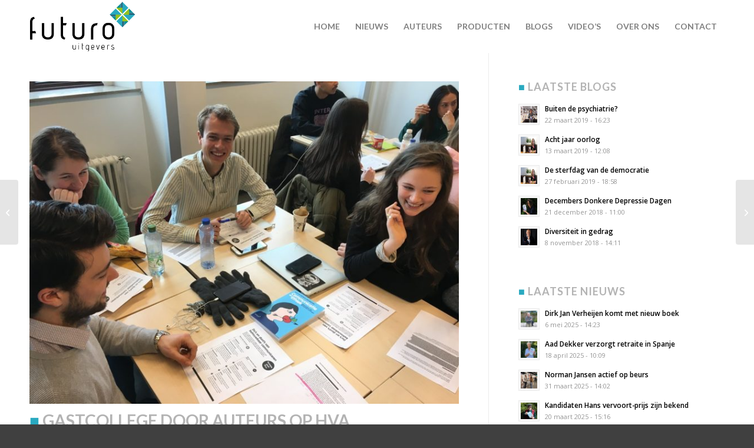

--- FILE ---
content_type: text/html; charset=UTF-8
request_url: https://futurouitgevers.nl/gastcollege-door-auteurs-op-hva/
body_size: 18765
content:
<!DOCTYPE html>
<html lang="nl-NL" class="html_stretched responsive av-preloader-disabled  html_header_top html_logo_left html_main_nav_header html_menu_right html_slim html_header_sticky html_header_shrinking html_mobile_menu_phone html_header_searchicon_disabled html_content_align_center html_header_unstick_top_disabled html_header_stretch_disabled html_minimal_header html_av-overlay-side html_av-overlay-side-classic html_av-submenu-noclone html_entry_id_5853 av-cookies-no-cookie-consent av-no-preview av-default-lightbox html_text_menu_active av-mobile-menu-switch-default">
<head>
<meta charset="UTF-8" />


<!-- mobile setting -->
<meta name="viewport" content="width=device-width, initial-scale=1">

<!-- Scripts/CSS and wp_head hook -->
<meta name='robots' content='index, follow, max-image-preview:large, max-snippet:-1, max-video-preview:-1' />

	<!-- This site is optimized with the Yoast SEO plugin v26.1.1 - https://yoast.com/wordpress/plugins/seo/ -->
	<title>Gastcollege door auteurs op HvA - Futuro Uitgevers</title>
	<link rel="canonical" href="https://futurouitgevers.nl/gastcollege-door-auteurs-op-hva/" />
	<meta property="og:locale" content="nl_NL" />
	<meta property="og:type" content="article" />
	<meta property="og:title" content="Gastcollege door auteurs op HvA - Futuro Uitgevers" />
	<meta property="og:description" content="De auteurs Jan Merton en Nico de Leeuw (van het boek &#8216;Communicatie en Ethiek&#8216;) hebben hedenavond een gastcollege Communicatie en Ethiek verzorgd op de Hogeschool van Amsterdam. Hoe kun je als&nbsp;aankomend&nbsp;communicatieprofessional bijdragen aan een betrouwbare organisatie? In hoeverre speelt ethiek daarin een rol? Wat betekent dit voor je taken en werkzaamheden? Hoe adviseer je hierover [&hellip;]" />
	<meta property="og:url" content="https://futurouitgevers.nl/gastcollege-door-auteurs-op-hva/" />
	<meta property="og:site_name" content="Futuro Uitgevers" />
	<meta property="article:published_time" content="2018-02-19T20:49:38+00:00" />
	<meta property="article:modified_time" content="2022-09-15T06:58:33+00:00" />
	<meta property="og:image" content="https://futurouitgevers.nl/wp-content/uploads/2018/02/foto-leergang.jpg" />
	<meta property="og:image:width" content="1210" />
	<meta property="og:image:height" content="907" />
	<meta property="og:image:type" content="image/jpeg" />
	<meta name="author" content="futuro" />
	<meta name="twitter:card" content="summary_large_image" />
	<meta name="twitter:label1" content="Geschreven door" />
	<meta name="twitter:data1" content="futuro" />
	<meta name="twitter:label2" content="Geschatte leestijd" />
	<meta name="twitter:data2" content="1 minuut" />
	<script type="application/ld+json" class="yoast-schema-graph">{"@context":"https://schema.org","@graph":[{"@type":"Article","@id":"https://futurouitgevers.nl/gastcollege-door-auteurs-op-hva/#article","isPartOf":{"@id":"https://futurouitgevers.nl/gastcollege-door-auteurs-op-hva/"},"author":{"name":"futuro","@id":"https://futurouitgevers.nl/#/schema/person/c5211b7492fc3c115e436cba57cfb483"},"headline":"Gastcollege door auteurs op HvA","datePublished":"2018-02-19T20:49:38+00:00","dateModified":"2022-09-15T06:58:33+00:00","mainEntityOfPage":{"@id":"https://futurouitgevers.nl/gastcollege-door-auteurs-op-hva/"},"wordCount":197,"publisher":{"@id":"https://futurouitgevers.nl/#organization"},"image":{"@id":"https://futurouitgevers.nl/gastcollege-door-auteurs-op-hva/#primaryimage"},"thumbnailUrl":"https://futurouitgevers.nl/wp-content/uploads/2018/02/foto-leergang.jpg","keywords":["Communicatie en Ethiek","Jan Merton","Nico de Leeuw"],"articleSection":["Jan Merton","Nico de Leeuw","Nieuws"],"inLanguage":"nl-NL"},{"@type":"WebPage","@id":"https://futurouitgevers.nl/gastcollege-door-auteurs-op-hva/","url":"https://futurouitgevers.nl/gastcollege-door-auteurs-op-hva/","name":"Gastcollege door auteurs op HvA - Futuro Uitgevers","isPartOf":{"@id":"https://futurouitgevers.nl/#website"},"primaryImageOfPage":{"@id":"https://futurouitgevers.nl/gastcollege-door-auteurs-op-hva/#primaryimage"},"image":{"@id":"https://futurouitgevers.nl/gastcollege-door-auteurs-op-hva/#primaryimage"},"thumbnailUrl":"https://futurouitgevers.nl/wp-content/uploads/2018/02/foto-leergang.jpg","datePublished":"2018-02-19T20:49:38+00:00","dateModified":"2022-09-15T06:58:33+00:00","breadcrumb":{"@id":"https://futurouitgevers.nl/gastcollege-door-auteurs-op-hva/#breadcrumb"},"inLanguage":"nl-NL","potentialAction":[{"@type":"ReadAction","target":["https://futurouitgevers.nl/gastcollege-door-auteurs-op-hva/"]}]},{"@type":"ImageObject","inLanguage":"nl-NL","@id":"https://futurouitgevers.nl/gastcollege-door-auteurs-op-hva/#primaryimage","url":"https://futurouitgevers.nl/wp-content/uploads/2018/02/foto-leergang.jpg","contentUrl":"https://futurouitgevers.nl/wp-content/uploads/2018/02/foto-leergang.jpg","width":1210,"height":907},{"@type":"BreadcrumbList","@id":"https://futurouitgevers.nl/gastcollege-door-auteurs-op-hva/#breadcrumb","itemListElement":[{"@type":"ListItem","position":1,"name":"Home","item":"https://futurouitgevers.nl/"},{"@type":"ListItem","position":2,"name":"Gastcollege door auteurs op HvA"}]},{"@type":"WebSite","@id":"https://futurouitgevers.nl/#website","url":"https://futurouitgevers.nl/","name":"Futuro Uitgevers","description":"","publisher":{"@id":"https://futurouitgevers.nl/#organization"},"potentialAction":[{"@type":"SearchAction","target":{"@type":"EntryPoint","urlTemplate":"https://futurouitgevers.nl/?s={search_term_string}"},"query-input":{"@type":"PropertyValueSpecification","valueRequired":true,"valueName":"search_term_string"}}],"inLanguage":"nl-NL"},{"@type":"Organization","@id":"https://futurouitgevers.nl/#organization","name":"futuro uitgevers","url":"https://futurouitgevers.nl/","logo":{"@type":"ImageObject","inLanguage":"nl-NL","@id":"https://futurouitgevers.nl/#/schema/logo/image/","url":"https://futurouitgevers.nl/wp-content/uploads/2021/02/logo.png","contentUrl":"https://futurouitgevers.nl/wp-content/uploads/2021/02/logo.png","width":340,"height":156,"caption":"futuro uitgevers"},"image":{"@id":"https://futurouitgevers.nl/#/schema/logo/image/"}},{"@type":"Person","@id":"https://futurouitgevers.nl/#/schema/person/c5211b7492fc3c115e436cba57cfb483","name":"futuro"}]}</script>
	<!-- / Yoast SEO plugin. -->


<link rel="alternate" type="application/rss+xml" title="Futuro Uitgevers &raquo; feed" href="https://futurouitgevers.nl/feed/" />
<link rel="alternate" type="application/rss+xml" title="Futuro Uitgevers &raquo; reacties feed" href="https://futurouitgevers.nl/comments/feed/" />
<link rel="alternate" type="application/rss+xml" title="Futuro Uitgevers &raquo; Gastcollege door auteurs op HvA reacties feed" href="https://futurouitgevers.nl/gastcollege-door-auteurs-op-hva/feed/" />
<link rel="alternate" title="oEmbed (JSON)" type="application/json+oembed" href="https://futurouitgevers.nl/wp-json/oembed/1.0/embed?url=https%3A%2F%2Ffuturouitgevers.nl%2Fgastcollege-door-auteurs-op-hva%2F" />
<link rel="alternate" title="oEmbed (XML)" type="text/xml+oembed" href="https://futurouitgevers.nl/wp-json/oembed/1.0/embed?url=https%3A%2F%2Ffuturouitgevers.nl%2Fgastcollege-door-auteurs-op-hva%2F&#038;format=xml" />
<style id='wp-img-auto-sizes-contain-inline-css' type='text/css'>
img:is([sizes=auto i],[sizes^="auto," i]){contain-intrinsic-size:3000px 1500px}
/*# sourceURL=wp-img-auto-sizes-contain-inline-css */
</style>
<style id='wp-block-library-inline-css' type='text/css'>
:root{--wp-block-synced-color:#7a00df;--wp-block-synced-color--rgb:122,0,223;--wp-bound-block-color:var(--wp-block-synced-color);--wp-editor-canvas-background:#ddd;--wp-admin-theme-color:#007cba;--wp-admin-theme-color--rgb:0,124,186;--wp-admin-theme-color-darker-10:#006ba1;--wp-admin-theme-color-darker-10--rgb:0,107,160.5;--wp-admin-theme-color-darker-20:#005a87;--wp-admin-theme-color-darker-20--rgb:0,90,135;--wp-admin-border-width-focus:2px}@media (min-resolution:192dpi){:root{--wp-admin-border-width-focus:1.5px}}.wp-element-button{cursor:pointer}:root .has-very-light-gray-background-color{background-color:#eee}:root .has-very-dark-gray-background-color{background-color:#313131}:root .has-very-light-gray-color{color:#eee}:root .has-very-dark-gray-color{color:#313131}:root .has-vivid-green-cyan-to-vivid-cyan-blue-gradient-background{background:linear-gradient(135deg,#00d084,#0693e3)}:root .has-purple-crush-gradient-background{background:linear-gradient(135deg,#34e2e4,#4721fb 50%,#ab1dfe)}:root .has-hazy-dawn-gradient-background{background:linear-gradient(135deg,#faaca8,#dad0ec)}:root .has-subdued-olive-gradient-background{background:linear-gradient(135deg,#fafae1,#67a671)}:root .has-atomic-cream-gradient-background{background:linear-gradient(135deg,#fdd79a,#004a59)}:root .has-nightshade-gradient-background{background:linear-gradient(135deg,#330968,#31cdcf)}:root .has-midnight-gradient-background{background:linear-gradient(135deg,#020381,#2874fc)}:root{--wp--preset--font-size--normal:16px;--wp--preset--font-size--huge:42px}.has-regular-font-size{font-size:1em}.has-larger-font-size{font-size:2.625em}.has-normal-font-size{font-size:var(--wp--preset--font-size--normal)}.has-huge-font-size{font-size:var(--wp--preset--font-size--huge)}.has-text-align-center{text-align:center}.has-text-align-left{text-align:left}.has-text-align-right{text-align:right}.has-fit-text{white-space:nowrap!important}#end-resizable-editor-section{display:none}.aligncenter{clear:both}.items-justified-left{justify-content:flex-start}.items-justified-center{justify-content:center}.items-justified-right{justify-content:flex-end}.items-justified-space-between{justify-content:space-between}.screen-reader-text{border:0;clip-path:inset(50%);height:1px;margin:-1px;overflow:hidden;padding:0;position:absolute;width:1px;word-wrap:normal!important}.screen-reader-text:focus{background-color:#ddd;clip-path:none;color:#444;display:block;font-size:1em;height:auto;left:5px;line-height:normal;padding:15px 23px 14px;text-decoration:none;top:5px;width:auto;z-index:100000}html :where(.has-border-color){border-style:solid}html :where([style*=border-top-color]){border-top-style:solid}html :where([style*=border-right-color]){border-right-style:solid}html :where([style*=border-bottom-color]){border-bottom-style:solid}html :where([style*=border-left-color]){border-left-style:solid}html :where([style*=border-width]){border-style:solid}html :where([style*=border-top-width]){border-top-style:solid}html :where([style*=border-right-width]){border-right-style:solid}html :where([style*=border-bottom-width]){border-bottom-style:solid}html :where([style*=border-left-width]){border-left-style:solid}html :where(img[class*=wp-image-]){height:auto;max-width:100%}:where(figure){margin:0 0 1em}html :where(.is-position-sticky){--wp-admin--admin-bar--position-offset:var(--wp-admin--admin-bar--height,0px)}@media screen and (max-width:600px){html :where(.is-position-sticky){--wp-admin--admin-bar--position-offset:0px}}

/*# sourceURL=wp-block-library-inline-css */
</style><style id='global-styles-inline-css' type='text/css'>
:root{--wp--preset--aspect-ratio--square: 1;--wp--preset--aspect-ratio--4-3: 4/3;--wp--preset--aspect-ratio--3-4: 3/4;--wp--preset--aspect-ratio--3-2: 3/2;--wp--preset--aspect-ratio--2-3: 2/3;--wp--preset--aspect-ratio--16-9: 16/9;--wp--preset--aspect-ratio--9-16: 9/16;--wp--preset--color--black: #000000;--wp--preset--color--cyan-bluish-gray: #abb8c3;--wp--preset--color--white: #ffffff;--wp--preset--color--pale-pink: #f78da7;--wp--preset--color--vivid-red: #cf2e2e;--wp--preset--color--luminous-vivid-orange: #ff6900;--wp--preset--color--luminous-vivid-amber: #fcb900;--wp--preset--color--light-green-cyan: #7bdcb5;--wp--preset--color--vivid-green-cyan: #00d084;--wp--preset--color--pale-cyan-blue: #8ed1fc;--wp--preset--color--vivid-cyan-blue: #0693e3;--wp--preset--color--vivid-purple: #9b51e0;--wp--preset--color--metallic-red: #b02b2c;--wp--preset--color--maximum-yellow-red: #edae44;--wp--preset--color--yellow-sun: #eeee22;--wp--preset--color--palm-leaf: #83a846;--wp--preset--color--aero: #7bb0e7;--wp--preset--color--old-lavender: #745f7e;--wp--preset--color--steel-teal: #5f8789;--wp--preset--color--raspberry-pink: #d65799;--wp--preset--color--medium-turquoise: #4ecac2;--wp--preset--gradient--vivid-cyan-blue-to-vivid-purple: linear-gradient(135deg,rgb(6,147,227) 0%,rgb(155,81,224) 100%);--wp--preset--gradient--light-green-cyan-to-vivid-green-cyan: linear-gradient(135deg,rgb(122,220,180) 0%,rgb(0,208,130) 100%);--wp--preset--gradient--luminous-vivid-amber-to-luminous-vivid-orange: linear-gradient(135deg,rgb(252,185,0) 0%,rgb(255,105,0) 100%);--wp--preset--gradient--luminous-vivid-orange-to-vivid-red: linear-gradient(135deg,rgb(255,105,0) 0%,rgb(207,46,46) 100%);--wp--preset--gradient--very-light-gray-to-cyan-bluish-gray: linear-gradient(135deg,rgb(238,238,238) 0%,rgb(169,184,195) 100%);--wp--preset--gradient--cool-to-warm-spectrum: linear-gradient(135deg,rgb(74,234,220) 0%,rgb(151,120,209) 20%,rgb(207,42,186) 40%,rgb(238,44,130) 60%,rgb(251,105,98) 80%,rgb(254,248,76) 100%);--wp--preset--gradient--blush-light-purple: linear-gradient(135deg,rgb(255,206,236) 0%,rgb(152,150,240) 100%);--wp--preset--gradient--blush-bordeaux: linear-gradient(135deg,rgb(254,205,165) 0%,rgb(254,45,45) 50%,rgb(107,0,62) 100%);--wp--preset--gradient--luminous-dusk: linear-gradient(135deg,rgb(255,203,112) 0%,rgb(199,81,192) 50%,rgb(65,88,208) 100%);--wp--preset--gradient--pale-ocean: linear-gradient(135deg,rgb(255,245,203) 0%,rgb(182,227,212) 50%,rgb(51,167,181) 100%);--wp--preset--gradient--electric-grass: linear-gradient(135deg,rgb(202,248,128) 0%,rgb(113,206,126) 100%);--wp--preset--gradient--midnight: linear-gradient(135deg,rgb(2,3,129) 0%,rgb(40,116,252) 100%);--wp--preset--font-size--small: 1rem;--wp--preset--font-size--medium: 1.125rem;--wp--preset--font-size--large: 1.75rem;--wp--preset--font-size--x-large: clamp(1.75rem, 3vw, 2.25rem);--wp--preset--spacing--20: 0.44rem;--wp--preset--spacing--30: 0.67rem;--wp--preset--spacing--40: 1rem;--wp--preset--spacing--50: 1.5rem;--wp--preset--spacing--60: 2.25rem;--wp--preset--spacing--70: 3.38rem;--wp--preset--spacing--80: 5.06rem;--wp--preset--shadow--natural: 6px 6px 9px rgba(0, 0, 0, 0.2);--wp--preset--shadow--deep: 12px 12px 50px rgba(0, 0, 0, 0.4);--wp--preset--shadow--sharp: 6px 6px 0px rgba(0, 0, 0, 0.2);--wp--preset--shadow--outlined: 6px 6px 0px -3px rgb(255, 255, 255), 6px 6px rgb(0, 0, 0);--wp--preset--shadow--crisp: 6px 6px 0px rgb(0, 0, 0);}:root { --wp--style--global--content-size: 800px;--wp--style--global--wide-size: 1130px; }:where(body) { margin: 0; }.wp-site-blocks > .alignleft { float: left; margin-right: 2em; }.wp-site-blocks > .alignright { float: right; margin-left: 2em; }.wp-site-blocks > .aligncenter { justify-content: center; margin-left: auto; margin-right: auto; }:where(.is-layout-flex){gap: 0.5em;}:where(.is-layout-grid){gap: 0.5em;}.is-layout-flow > .alignleft{float: left;margin-inline-start: 0;margin-inline-end: 2em;}.is-layout-flow > .alignright{float: right;margin-inline-start: 2em;margin-inline-end: 0;}.is-layout-flow > .aligncenter{margin-left: auto !important;margin-right: auto !important;}.is-layout-constrained > .alignleft{float: left;margin-inline-start: 0;margin-inline-end: 2em;}.is-layout-constrained > .alignright{float: right;margin-inline-start: 2em;margin-inline-end: 0;}.is-layout-constrained > .aligncenter{margin-left: auto !important;margin-right: auto !important;}.is-layout-constrained > :where(:not(.alignleft):not(.alignright):not(.alignfull)){max-width: var(--wp--style--global--content-size);margin-left: auto !important;margin-right: auto !important;}.is-layout-constrained > .alignwide{max-width: var(--wp--style--global--wide-size);}body .is-layout-flex{display: flex;}.is-layout-flex{flex-wrap: wrap;align-items: center;}.is-layout-flex > :is(*, div){margin: 0;}body .is-layout-grid{display: grid;}.is-layout-grid > :is(*, div){margin: 0;}body{padding-top: 0px;padding-right: 0px;padding-bottom: 0px;padding-left: 0px;}a:where(:not(.wp-element-button)){text-decoration: underline;}:root :where(.wp-element-button, .wp-block-button__link){background-color: #32373c;border-width: 0;color: #fff;font-family: inherit;font-size: inherit;font-style: inherit;font-weight: inherit;letter-spacing: inherit;line-height: inherit;padding-top: calc(0.667em + 2px);padding-right: calc(1.333em + 2px);padding-bottom: calc(0.667em + 2px);padding-left: calc(1.333em + 2px);text-decoration: none;text-transform: inherit;}.has-black-color{color: var(--wp--preset--color--black) !important;}.has-cyan-bluish-gray-color{color: var(--wp--preset--color--cyan-bluish-gray) !important;}.has-white-color{color: var(--wp--preset--color--white) !important;}.has-pale-pink-color{color: var(--wp--preset--color--pale-pink) !important;}.has-vivid-red-color{color: var(--wp--preset--color--vivid-red) !important;}.has-luminous-vivid-orange-color{color: var(--wp--preset--color--luminous-vivid-orange) !important;}.has-luminous-vivid-amber-color{color: var(--wp--preset--color--luminous-vivid-amber) !important;}.has-light-green-cyan-color{color: var(--wp--preset--color--light-green-cyan) !important;}.has-vivid-green-cyan-color{color: var(--wp--preset--color--vivid-green-cyan) !important;}.has-pale-cyan-blue-color{color: var(--wp--preset--color--pale-cyan-blue) !important;}.has-vivid-cyan-blue-color{color: var(--wp--preset--color--vivid-cyan-blue) !important;}.has-vivid-purple-color{color: var(--wp--preset--color--vivid-purple) !important;}.has-metallic-red-color{color: var(--wp--preset--color--metallic-red) !important;}.has-maximum-yellow-red-color{color: var(--wp--preset--color--maximum-yellow-red) !important;}.has-yellow-sun-color{color: var(--wp--preset--color--yellow-sun) !important;}.has-palm-leaf-color{color: var(--wp--preset--color--palm-leaf) !important;}.has-aero-color{color: var(--wp--preset--color--aero) !important;}.has-old-lavender-color{color: var(--wp--preset--color--old-lavender) !important;}.has-steel-teal-color{color: var(--wp--preset--color--steel-teal) !important;}.has-raspberry-pink-color{color: var(--wp--preset--color--raspberry-pink) !important;}.has-medium-turquoise-color{color: var(--wp--preset--color--medium-turquoise) !important;}.has-black-background-color{background-color: var(--wp--preset--color--black) !important;}.has-cyan-bluish-gray-background-color{background-color: var(--wp--preset--color--cyan-bluish-gray) !important;}.has-white-background-color{background-color: var(--wp--preset--color--white) !important;}.has-pale-pink-background-color{background-color: var(--wp--preset--color--pale-pink) !important;}.has-vivid-red-background-color{background-color: var(--wp--preset--color--vivid-red) !important;}.has-luminous-vivid-orange-background-color{background-color: var(--wp--preset--color--luminous-vivid-orange) !important;}.has-luminous-vivid-amber-background-color{background-color: var(--wp--preset--color--luminous-vivid-amber) !important;}.has-light-green-cyan-background-color{background-color: var(--wp--preset--color--light-green-cyan) !important;}.has-vivid-green-cyan-background-color{background-color: var(--wp--preset--color--vivid-green-cyan) !important;}.has-pale-cyan-blue-background-color{background-color: var(--wp--preset--color--pale-cyan-blue) !important;}.has-vivid-cyan-blue-background-color{background-color: var(--wp--preset--color--vivid-cyan-blue) !important;}.has-vivid-purple-background-color{background-color: var(--wp--preset--color--vivid-purple) !important;}.has-metallic-red-background-color{background-color: var(--wp--preset--color--metallic-red) !important;}.has-maximum-yellow-red-background-color{background-color: var(--wp--preset--color--maximum-yellow-red) !important;}.has-yellow-sun-background-color{background-color: var(--wp--preset--color--yellow-sun) !important;}.has-palm-leaf-background-color{background-color: var(--wp--preset--color--palm-leaf) !important;}.has-aero-background-color{background-color: var(--wp--preset--color--aero) !important;}.has-old-lavender-background-color{background-color: var(--wp--preset--color--old-lavender) !important;}.has-steel-teal-background-color{background-color: var(--wp--preset--color--steel-teal) !important;}.has-raspberry-pink-background-color{background-color: var(--wp--preset--color--raspberry-pink) !important;}.has-medium-turquoise-background-color{background-color: var(--wp--preset--color--medium-turquoise) !important;}.has-black-border-color{border-color: var(--wp--preset--color--black) !important;}.has-cyan-bluish-gray-border-color{border-color: var(--wp--preset--color--cyan-bluish-gray) !important;}.has-white-border-color{border-color: var(--wp--preset--color--white) !important;}.has-pale-pink-border-color{border-color: var(--wp--preset--color--pale-pink) !important;}.has-vivid-red-border-color{border-color: var(--wp--preset--color--vivid-red) !important;}.has-luminous-vivid-orange-border-color{border-color: var(--wp--preset--color--luminous-vivid-orange) !important;}.has-luminous-vivid-amber-border-color{border-color: var(--wp--preset--color--luminous-vivid-amber) !important;}.has-light-green-cyan-border-color{border-color: var(--wp--preset--color--light-green-cyan) !important;}.has-vivid-green-cyan-border-color{border-color: var(--wp--preset--color--vivid-green-cyan) !important;}.has-pale-cyan-blue-border-color{border-color: var(--wp--preset--color--pale-cyan-blue) !important;}.has-vivid-cyan-blue-border-color{border-color: var(--wp--preset--color--vivid-cyan-blue) !important;}.has-vivid-purple-border-color{border-color: var(--wp--preset--color--vivid-purple) !important;}.has-metallic-red-border-color{border-color: var(--wp--preset--color--metallic-red) !important;}.has-maximum-yellow-red-border-color{border-color: var(--wp--preset--color--maximum-yellow-red) !important;}.has-yellow-sun-border-color{border-color: var(--wp--preset--color--yellow-sun) !important;}.has-palm-leaf-border-color{border-color: var(--wp--preset--color--palm-leaf) !important;}.has-aero-border-color{border-color: var(--wp--preset--color--aero) !important;}.has-old-lavender-border-color{border-color: var(--wp--preset--color--old-lavender) !important;}.has-steel-teal-border-color{border-color: var(--wp--preset--color--steel-teal) !important;}.has-raspberry-pink-border-color{border-color: var(--wp--preset--color--raspberry-pink) !important;}.has-medium-turquoise-border-color{border-color: var(--wp--preset--color--medium-turquoise) !important;}.has-vivid-cyan-blue-to-vivid-purple-gradient-background{background: var(--wp--preset--gradient--vivid-cyan-blue-to-vivid-purple) !important;}.has-light-green-cyan-to-vivid-green-cyan-gradient-background{background: var(--wp--preset--gradient--light-green-cyan-to-vivid-green-cyan) !important;}.has-luminous-vivid-amber-to-luminous-vivid-orange-gradient-background{background: var(--wp--preset--gradient--luminous-vivid-amber-to-luminous-vivid-orange) !important;}.has-luminous-vivid-orange-to-vivid-red-gradient-background{background: var(--wp--preset--gradient--luminous-vivid-orange-to-vivid-red) !important;}.has-very-light-gray-to-cyan-bluish-gray-gradient-background{background: var(--wp--preset--gradient--very-light-gray-to-cyan-bluish-gray) !important;}.has-cool-to-warm-spectrum-gradient-background{background: var(--wp--preset--gradient--cool-to-warm-spectrum) !important;}.has-blush-light-purple-gradient-background{background: var(--wp--preset--gradient--blush-light-purple) !important;}.has-blush-bordeaux-gradient-background{background: var(--wp--preset--gradient--blush-bordeaux) !important;}.has-luminous-dusk-gradient-background{background: var(--wp--preset--gradient--luminous-dusk) !important;}.has-pale-ocean-gradient-background{background: var(--wp--preset--gradient--pale-ocean) !important;}.has-electric-grass-gradient-background{background: var(--wp--preset--gradient--electric-grass) !important;}.has-midnight-gradient-background{background: var(--wp--preset--gradient--midnight) !important;}.has-small-font-size{font-size: var(--wp--preset--font-size--small) !important;}.has-medium-font-size{font-size: var(--wp--preset--font-size--medium) !important;}.has-large-font-size{font-size: var(--wp--preset--font-size--large) !important;}.has-x-large-font-size{font-size: var(--wp--preset--font-size--x-large) !important;}
/*# sourceURL=global-styles-inline-css */
</style>

<link rel='stylesheet' id='avia-merged-styles-css' href='https://futurouitgevers.nl/wp-content/uploads/dynamic_avia/avia-merged-styles-3397f036d6d327450d87074f5b75d53d---6966052ab9564.css' type='text/css' media='all' />
<script type="text/javascript" src="https://futurouitgevers.nl/wp-content/uploads/dynamic_avia/avia-head-scripts-df7886ac2fb9574a410d05285be45af0---6966052acd38c.js" id="avia-head-scripts-js"></script>
<link rel="https://api.w.org/" href="https://futurouitgevers.nl/wp-json/" /><link rel="alternate" title="JSON" type="application/json" href="https://futurouitgevers.nl/wp-json/wp/v2/posts/5853" /><link rel="EditURI" type="application/rsd+xml" title="RSD" href="https://futurouitgevers.nl/xmlrpc.php?rsd" />

<link rel='shortlink' href='https://futurouitgevers.nl/?p=5853' />

<link rel="icon" href="https://futurouitgevers.nl/wp-content/uploads/2021/02/favicon.png" type="image/png">
<!--[if lt IE 9]><script src="https://futurouitgevers.nl/wp-content/themes/enfold/js/html5shiv.js"></script><![endif]--><link rel="profile" href="https://gmpg.org/xfn/11" />
<link rel="alternate" type="application/rss+xml" title="Futuro Uitgevers RSS2 Feed" href="https://futurouitgevers.nl/feed/" />
<link rel="pingback" href="https://futurouitgevers.nl/xmlrpc.php" />

<!-- To speed up the rendering and to display the site as fast as possible to the user we include some styles and scripts for above the fold content inline -->
<script type="text/javascript">'use strict';var avia_is_mobile=!1;if(/Android|webOS|iPhone|iPad|iPod|BlackBerry|IEMobile|Opera Mini/i.test(navigator.userAgent)&&'ontouchstart' in document.documentElement){avia_is_mobile=!0;document.documentElement.className+=' avia_mobile '}
else{document.documentElement.className+=' avia_desktop '};document.documentElement.className+=' js_active ';(function(){var e=['-webkit-','-moz-','-ms-',''],n='',o=!1,a=!1;for(var t in e){if(e[t]+'transform' in document.documentElement.style){o=!0;n=e[t]+'transform'};if(e[t]+'perspective' in document.documentElement.style){a=!0}};if(o){document.documentElement.className+=' avia_transform '};if(a){document.documentElement.className+=' avia_transform3d '};if(typeof document.getElementsByClassName=='function'&&typeof document.documentElement.getBoundingClientRect=='function'&&avia_is_mobile==!1){if(n&&window.innerHeight>0){setTimeout(function(){var e=0,o={},a=0,t=document.getElementsByClassName('av-parallax'),i=window.pageYOffset||document.documentElement.scrollTop;for(e=0;e<t.length;e++){t[e].style.top='0px';o=t[e].getBoundingClientRect();a=Math.ceil((window.innerHeight+i-o.top)*0.3);t[e].style[n]='translate(0px, '+a+'px)';t[e].style.top='auto';t[e].className+=' enabled-parallax '}},50)}}})();</script>		<style type="text/css" id="wp-custom-css">
			.header-scrolled #header_main {
  background-color: #f0f0f0;
}

.title_container { background-color: #f5f5f5;!important; margin-top: 15px; border-bottom: 1px solid #ebebeb;}
#top .alternate_color.title_container .main-title a { color: #666666; font-size: 34px;}

h1:before {
    content:"■ ";
	 color: #29a9c0;	
}

h3:before {
    content:"■ ";
	 color: #29a9c0;	
}

#footer a { text-decoration: none;}

/* Hoogte footer */
#footer .widget {
margin: 0;
}

#avia-menu .current-menu-item .avia-menu-text, #avia-menu {
   color:#29a9c0!important;
}

/* Breadcrumbs */

 /* Remove you are here */ 
span.trail-before {
display: none!important;
}

/* Breadcrumb link color */
.breadcrumb-trail * { color: #b3b3b3;!im1portant; font-size: 14px; }

.avia-breadcrumbs a:hover {
    color: #29a9c0!important; text-decoration: none;
}

img{ border-radius: 0 !important; }

#top #header .av-main-nav > li > a {
    background-color: transparent;
}		</style>
		<style type="text/css">
		@font-face {font-family: 'entypo-fontello-enfold'; font-weight: normal; font-style: normal; font-display: auto;
		src: url('https://futurouitgevers.nl/wp-content/themes/enfold/config-templatebuilder/avia-template-builder/assets/fonts/entypo-fontello-enfold/entypo-fontello-enfold.woff2') format('woff2'),
		url('https://futurouitgevers.nl/wp-content/themes/enfold/config-templatebuilder/avia-template-builder/assets/fonts/entypo-fontello-enfold/entypo-fontello-enfold.woff') format('woff'),
		url('https://futurouitgevers.nl/wp-content/themes/enfold/config-templatebuilder/avia-template-builder/assets/fonts/entypo-fontello-enfold/entypo-fontello-enfold.ttf') format('truetype'),
		url('https://futurouitgevers.nl/wp-content/themes/enfold/config-templatebuilder/avia-template-builder/assets/fonts/entypo-fontello-enfold/entypo-fontello-enfold.svg#entypo-fontello-enfold') format('svg'),
		url('https://futurouitgevers.nl/wp-content/themes/enfold/config-templatebuilder/avia-template-builder/assets/fonts/entypo-fontello-enfold/entypo-fontello-enfold.eot'),
		url('https://futurouitgevers.nl/wp-content/themes/enfold/config-templatebuilder/avia-template-builder/assets/fonts/entypo-fontello-enfold/entypo-fontello-enfold.eot?#iefix') format('embedded-opentype');
		}

		#top .avia-font-entypo-fontello-enfold, body .avia-font-entypo-fontello-enfold, html body [data-av_iconfont='entypo-fontello-enfold']:before{ font-family: 'entypo-fontello-enfold'; }
		
		@font-face {font-family: 'entypo-fontello'; font-weight: normal; font-style: normal; font-display: auto;
		src: url('https://futurouitgevers.nl/wp-content/themes/enfold/config-templatebuilder/avia-template-builder/assets/fonts/entypo-fontello/entypo-fontello.woff2') format('woff2'),
		url('https://futurouitgevers.nl/wp-content/themes/enfold/config-templatebuilder/avia-template-builder/assets/fonts/entypo-fontello/entypo-fontello.woff') format('woff'),
		url('https://futurouitgevers.nl/wp-content/themes/enfold/config-templatebuilder/avia-template-builder/assets/fonts/entypo-fontello/entypo-fontello.ttf') format('truetype'),
		url('https://futurouitgevers.nl/wp-content/themes/enfold/config-templatebuilder/avia-template-builder/assets/fonts/entypo-fontello/entypo-fontello.svg#entypo-fontello') format('svg'),
		url('https://futurouitgevers.nl/wp-content/themes/enfold/config-templatebuilder/avia-template-builder/assets/fonts/entypo-fontello/entypo-fontello.eot'),
		url('https://futurouitgevers.nl/wp-content/themes/enfold/config-templatebuilder/avia-template-builder/assets/fonts/entypo-fontello/entypo-fontello.eot?#iefix') format('embedded-opentype');
		}

		#top .avia-font-entypo-fontello, body .avia-font-entypo-fontello, html body [data-av_iconfont='entypo-fontello']:before{ font-family: 'entypo-fontello'; }
		</style>
</head>

<body id="top" class="wp-singular post-template-default single single-post postid-5853 single-format-standard wp-theme-enfold wp-child-theme-enfold-child stretched rtl_columns av-curtain-numeric lato open_sans  post-type-post category-jan-merton category-nico-de-leeuw category-nieuws post_tag-communicatie-en-ethiek post_tag-jan-merton post_tag-nico-de-leeuw avia-responsive-images-support av-recaptcha-enabled av-google-badge-hide" itemscope="itemscope" itemtype="https://schema.org/WebPage" >

	
	<div id='wrap_all'>

	
<header id='header' class='all_colors header_color light_bg_color  av_header_top av_logo_left av_main_nav_header av_menu_right av_slim av_header_sticky av_header_shrinking av_header_stretch_disabled av_mobile_menu_phone av_header_searchicon_disabled av_header_unstick_top_disabled av_minimal_header av_bottom_nav_disabled  av_header_border_disabled' aria-label="Header" data-av_shrink_factor='50' role="banner" itemscope="itemscope" itemtype="https://schema.org/WPHeader" >

		<div  id='header_main' class='container_wrap container_wrap_logo'>

        <div class='container av-logo-container'><div class='inner-container'><span class='logo avia-standard-logo'><a href='https://futurouitgevers.nl/' class='' aria-label='logo' title='logo'><img src="https://futurouitgevers.nl/wp-content/uploads/2021/02/logo.png" srcset="https://futurouitgevers.nl/wp-content/uploads/2021/02/logo.png 340w, https://futurouitgevers.nl/wp-content/uploads/2021/02/logo-300x138.png 300w" sizes="(max-width: 340px) 100vw, 340px" height="100" width="300" alt='Futuro Uitgevers' title='logo' /></a></span><nav class='main_menu' data-selectname='Selecteer een pagina'  role="navigation" itemscope="itemscope" itemtype="https://schema.org/SiteNavigationElement" ><div class="avia-menu av-main-nav-wrap"><ul role="menu" class="menu av-main-nav" id="avia-menu"><li role="menuitem" id="menu-item-9445" class="menu-item menu-item-type-post_type menu-item-object-page menu-item-home menu-item-top-level menu-item-top-level-1"><a href="https://futurouitgevers.nl/" itemprop="url" tabindex="0"><span class="avia-bullet"></span><span class="avia-menu-text">Home</span><span class="avia-menu-fx"><span class="avia-arrow-wrap"><span class="avia-arrow"></span></span></span></a></li>
<li role="menuitem" id="menu-item-9578" class="menu-item menu-item-type-post_type menu-item-object-page menu-item-top-level menu-item-top-level-2"><a href="https://futurouitgevers.nl/nieuws/" itemprop="url" tabindex="0"><span class="avia-bullet"></span><span class="avia-menu-text">Nieuws</span><span class="avia-menu-fx"><span class="avia-arrow-wrap"><span class="avia-arrow"></span></span></span></a></li>
<li role="menuitem" id="menu-item-9469" class="menu-item menu-item-type-post_type menu-item-object-page menu-item-has-children menu-item-mega-parent  menu-item-top-level menu-item-top-level-3"><a href="https://futurouitgevers.nl/auteurs/" itemprop="url" tabindex="0"><span class="avia-bullet"></span><span class="avia-menu-text">Auteurs</span><span class="avia-menu-fx"><span class="avia-arrow-wrap"><span class="avia-arrow"></span></span></span></a>
<div class='avia_mega_div avia_mega2 six units'>

<ul class="sub-menu">
	<li role="menuitem" id="menu-item-9564" class="menu-item menu-item-type-post_type menu-item-object-page menu-item-has-children avia_mega_menu_columns_2 three units  avia_mega_menu_columns_first"><span class='mega_menu_title heading-color av-special-font'><a href='https://futurouitgevers.nl/managementauteurs/'>Managementauteurs</a></span>
	<ul class="sub-menu">
		<li role="menuitem" id="menu-item-11231" class="menu-item menu-item-type-post_type menu-item-object-page"><a href="https://futurouitgevers.nl/auteurs/hans-van-dijk/" itemprop="url" tabindex="0"><span class="avia-bullet"></span><span class="avia-menu-text">Hans van Dijk</span></a></li>
		<li role="menuitem" id="menu-item-11230" class="menu-item menu-item-type-post_type menu-item-object-page"><a href="https://futurouitgevers.nl/auteurs/peter-hagedoorn/" itemprop="url" tabindex="0"><span class="avia-bullet"></span><span class="avia-menu-text">Peter Hagedoorn</span></a></li>
		<li role="menuitem" id="menu-item-11103" class="menu-item menu-item-type-post_type menu-item-object-page"><a href="https://futurouitgevers.nl/auteurs/fedde-monsma/" itemprop="url" tabindex="0"><span class="avia-bullet"></span><span class="avia-menu-text">Fedde Monsma</span></a></li>
		<li role="menuitem" id="menu-item-11091" class="menu-item menu-item-type-post_type menu-item-object-page"><a href="https://futurouitgevers.nl/auteurs/marieke-van-der-laan/" itemprop="url" tabindex="0"><span class="avia-bullet"></span><span class="avia-menu-text">Marieke van der Laan</span></a></li>
		<li role="menuitem" id="menu-item-11084" class="menu-item menu-item-type-post_type menu-item-object-page"><a href="https://futurouitgevers.nl/auteurs/jan-merton/" itemprop="url" tabindex="0"><span class="avia-bullet"></span><span class="avia-menu-text">Jan Merton</span></a></li>
		<li role="menuitem" id="menu-item-11083" class="menu-item menu-item-type-post_type menu-item-object-page"><a href="https://futurouitgevers.nl/auteurs/nico-de-leeuw/" itemprop="url" tabindex="0"><span class="avia-bullet"></span><span class="avia-menu-text">Nico de Leeuw</span></a></li>
		<li role="menuitem" id="menu-item-11021" class="menu-item menu-item-type-post_type menu-item-object-page"><a href="https://futurouitgevers.nl/auteurs/nanko-boerma/" itemprop="url" tabindex="0"><span class="avia-bullet"></span><span class="avia-menu-text">Nanko Boerma</span></a></li>
		<li role="menuitem" id="menu-item-11006" class="menu-item menu-item-type-post_type menu-item-object-page"><a href="https://futurouitgevers.nl/auteurs/erik-jan-koedijk/" itemprop="url" tabindex="0"><span class="avia-bullet"></span><span class="avia-menu-text">Erik Jan Koedijk</span></a></li>
		<li role="menuitem" id="menu-item-10973" class="menu-item menu-item-type-post_type menu-item-object-page"><a href="https://futurouitgevers.nl/auteurs/aad-dekker/" itemprop="url" tabindex="0"><span class="avia-bullet"></span><span class="avia-menu-text">Aad Dekker</span></a></li>
		<li role="menuitem" id="menu-item-10956" class="menu-item menu-item-type-post_type menu-item-object-page"><a href="https://futurouitgevers.nl/auteurs/10951-2/" itemprop="url" tabindex="0"><span class="avia-bullet"></span><span class="avia-menu-text">Susan Amoraal</span></a></li>
		<li role="menuitem" id="menu-item-10725" class="menu-item menu-item-type-post_type menu-item-object-page"><a href="https://futurouitgevers.nl/auteurs/arjen-sernee/" itemprop="url" tabindex="0"><span class="avia-bullet"></span><span class="avia-menu-text">Arjen Sernee</span></a></li>
		<li role="menuitem" id="menu-item-10490" class="menu-item menu-item-type-post_type menu-item-object-page"><a href="https://futurouitgevers.nl/auteurs/jorien-weerdenburg/" itemprop="url" tabindex="0"><span class="avia-bullet"></span><span class="avia-menu-text">Jorien Weerdenburg</span></a></li>
		<li role="menuitem" id="menu-item-10486" class="menu-item menu-item-type-post_type menu-item-object-page"><a href="https://futurouitgevers.nl/auteurs/leonie-van-rijn/" itemprop="url" tabindex="0"><span class="avia-bullet"></span><span class="avia-menu-text">Leonie van Rijn</span></a></li>
		<li role="menuitem" id="menu-item-10482" class="menu-item menu-item-type-post_type menu-item-object-page"><a href="https://futurouitgevers.nl/auteurs/hans-faas/" itemprop="url" tabindex="0"><span class="avia-bullet"></span><span class="avia-menu-text">Hans Faas</span></a></li>
		<li role="menuitem" id="menu-item-10458" class="menu-item menu-item-type-post_type menu-item-object-page"><a href="https://futurouitgevers.nl/auteurs/sjaak-overbeeke/" itemprop="url" tabindex="0"><span class="avia-bullet"></span><span class="avia-menu-text">Sjaak Overbeeke</span></a></li>
		<li role="menuitem" id="menu-item-10453" class="menu-item menu-item-type-post_type menu-item-object-page"><a href="https://futurouitgevers.nl/auteurs/ronald-van-aggelen/" itemprop="url" tabindex="0"><span class="avia-bullet"></span><span class="avia-menu-text">Ronald van Aggelen</span></a></li>
		<li role="menuitem" id="menu-item-10452" class="menu-item menu-item-type-post_type menu-item-object-page"><a href="https://futurouitgevers.nl/auteurs/rolf-grouve/" itemprop="url" tabindex="0"><span class="avia-bullet"></span><span class="avia-menu-text">Rolf Grouve</span></a></li>
		<li role="menuitem" id="menu-item-10451" class="menu-item menu-item-type-post_type menu-item-object-page"><a href="https://futurouitgevers.nl/auteurs/guido-de-valk/" itemprop="url" tabindex="0"><span class="avia-bullet"></span><span class="avia-menu-text">Guido de Valk</span></a></li>
		<li role="menuitem" id="menu-item-10450" class="menu-item menu-item-type-post_type menu-item-object-page"><a href="https://futurouitgevers.nl/auteurs/gerjan-apeldoorn/" itemprop="url" tabindex="0"><span class="avia-bullet"></span><span class="avia-menu-text">Gerjan Apeldoorn</span></a></li>
		<li role="menuitem" id="menu-item-10449" class="menu-item menu-item-type-post_type menu-item-object-page"><a href="https://futurouitgevers.nl/auteurs/tom-meuleman/" itemprop="url" tabindex="0"><span class="avia-bullet"></span><span class="avia-menu-text">Tom Meuleman</span></a></li>
		<li role="menuitem" id="menu-item-14422" class="menu-item menu-item-type-post_type menu-item-object-page"><a href="https://futurouitgevers.nl/auteurs/veronica-waleson/" itemprop="url" tabindex="0"><span class="avia-bullet"></span><span class="avia-menu-text">Veronica Waleson</span></a></li>
		<li role="menuitem" id="menu-item-10445" class="menu-item menu-item-type-post_type menu-item-object-page"><a href="https://futurouitgevers.nl/auteurs/eric-heres/" itemprop="url" tabindex="0"><span class="avia-bullet"></span><span class="avia-menu-text">Eric Heres</span></a></li>
		<li role="menuitem" id="menu-item-11994" class="menu-item menu-item-type-post_type menu-item-object-page"><a href="https://futurouitgevers.nl/auteurs/dennis-steur/" itemprop="url" tabindex="0"><span class="avia-bullet"></span><span class="avia-menu-text">Dennis Steur</span></a></li>
		<li role="menuitem" id="menu-item-10444" class="menu-item menu-item-type-post_type menu-item-object-page"><a href="https://futurouitgevers.nl/auteurs/rob-coolen/" itemprop="url" tabindex="0"><span class="avia-bullet"></span><span class="avia-menu-text">Rob Coolen</span></a></li>
		<li role="menuitem" id="menu-item-10441" class="menu-item menu-item-type-post_type menu-item-object-page"><a href="https://futurouitgevers.nl/auteurs/jos-gielkens/" itemprop="url" tabindex="0"><span class="avia-bullet"></span><span class="avia-menu-text">Jos Gielkens</span></a></li>
		<li role="menuitem" id="menu-item-10440" class="menu-item menu-item-type-post_type menu-item-object-page"><a href="https://futurouitgevers.nl/auteurs/thomas-blekman/" itemprop="url" tabindex="0"><span class="avia-bullet"></span><span class="avia-menu-text">Thomas Blekman</span></a></li>
		<li role="menuitem" id="menu-item-9565" class="menu-item menu-item-type-post_type menu-item-object-page"><a href="https://futurouitgevers.nl/auteurs/bert-overbeek/" itemprop="url" tabindex="0"><span class="avia-bullet"></span><span class="avia-menu-text">Bert Overbeek</span></a></li>
		<li role="menuitem" id="menu-item-9709" class="menu-item menu-item-type-post_type menu-item-object-page"><a href="https://futurouitgevers.nl/auteurs/annemieke-figee/" itemprop="url" tabindex="0"><span class="avia-bullet"></span><span class="avia-menu-text">Annemieke Figee</span></a></li>
		<li role="menuitem" id="menu-item-9700" class="menu-item menu-item-type-post_type menu-item-object-page"><a href="https://futurouitgevers.nl/auteurs/adriaan-oomen/" itemprop="url" tabindex="0"><span class="avia-bullet"></span><span class="avia-menu-text">Adriaan Oomen</span></a></li>
		<li role="menuitem" id="menu-item-10411" class="menu-item menu-item-type-post_type menu-item-object-page"><a href="https://futurouitgevers.nl/frank-peters/" itemprop="url" tabindex="0"><span class="avia-bullet"></span><span class="avia-menu-text">Frank Peters</span></a></li>
		<li role="menuitem" id="menu-item-10431" class="menu-item menu-item-type-post_type menu-item-object-page"><a href="https://futurouitgevers.nl/auteurs/julia-hart/" itemprop="url" tabindex="0"><span class="avia-bullet"></span><span class="avia-menu-text">Julia Hart</span></a></li>
		<li role="menuitem" id="menu-item-10432" class="menu-item menu-item-type-post_type menu-item-object-page"><a href="https://futurouitgevers.nl/auteurs/paul-schmidt/" itemprop="url" tabindex="0"><span class="avia-bullet"></span><span class="avia-menu-text">Paul Schmidt</span></a></li>
		<li role="menuitem" id="menu-item-10436" class="menu-item menu-item-type-post_type menu-item-object-page"><a href="https://futurouitgevers.nl/auteurs/horst-streck/" itemprop="url" tabindex="0"><span class="avia-bullet"></span><span class="avia-menu-text">Horst Streck</span></a></li>
		<li role="menuitem" id="menu-item-10433" class="menu-item menu-item-type-post_type menu-item-object-page"><a href="https://futurouitgevers.nl/auteurs/brechtje-de-leij/" itemprop="url" tabindex="0"><span class="avia-bullet"></span><span class="avia-menu-text">Brechtje de Leij</span></a></li>
	</ul>
</li>
	<li role="menuitem" id="menu-item-9631" class="menu-item menu-item-type-post_type menu-item-object-page menu-item-has-children avia_mega_menu_columns_2 three units avia_mega_menu_columns_last"><span class='mega_menu_title heading-color av-special-font'><a href='https://futurouitgevers.nl/consumentenauteurs/'>Consumentenauteurs</a></span>
	<ul class="sub-menu">
		<li role="menuitem" id="menu-item-11430" class="menu-item menu-item-type-post_type menu-item-object-page"><a href="https://futurouitgevers.nl/auteurs/annerieke-de-vries/" itemprop="url" tabindex="0"><span class="avia-bullet"></span><span class="avia-menu-text">Annerieke de Vries</span></a></li>
		<li role="menuitem" id="menu-item-11127" class="menu-item menu-item-type-post_type menu-item-object-page"><a href="https://futurouitgevers.nl/auteurs/johan-zonnenberg/" itemprop="url" tabindex="0"><span class="avia-bullet"></span><span class="avia-menu-text">Johan Zonnenberg</span></a></li>
		<li role="menuitem" id="menu-item-10443" class="menu-item menu-item-type-post_type menu-item-object-page"><a href="https://futurouitgevers.nl/auteurs/marieke-simons/" itemprop="url" tabindex="0"><span class="avia-bullet"></span><span class="avia-menu-text">Marieke Simons</span></a></li>
		<li role="menuitem" id="menu-item-10446" class="menu-item menu-item-type-post_type menu-item-object-page"><a href="https://futurouitgevers.nl/auteurs/tischa-neve/" itemprop="url" tabindex="0"><span class="avia-bullet"></span><span class="avia-menu-text">Tischa Neve</span></a></li>
		<li role="menuitem" id="menu-item-10447" class="menu-item menu-item-type-post_type menu-item-object-page"><a href="https://futurouitgevers.nl/auteurs/suzanna-esther/" itemprop="url" tabindex="0"><span class="avia-bullet"></span><span class="avia-menu-text">Suzanna Esther</span></a></li>
		<li role="menuitem" id="menu-item-10448" class="menu-item menu-item-type-post_type menu-item-object-page"><a href="https://futurouitgevers.nl/auteurs/lydia-brewster/" itemprop="url" tabindex="0"><span class="avia-bullet"></span><span class="avia-menu-text">Lydia Brewster</span></a></li>
		<li role="menuitem" id="menu-item-10456" class="menu-item menu-item-type-post_type menu-item-object-page"><a href="https://futurouitgevers.nl/auteurs/mascha-gesthuizen/" itemprop="url" tabindex="0"><span class="avia-bullet"></span><span class="avia-menu-text">Mascha Gesthuizen</span></a></li>
		<li role="menuitem" id="menu-item-10454" class="menu-item menu-item-type-post_type menu-item-object-page"><a href="https://futurouitgevers.nl/auteurs/rutger-slump/" itemprop="url" tabindex="0"><span class="avia-bullet"></span><span class="avia-menu-text">Rutger Slump</span></a></li>
		<li role="menuitem" id="menu-item-10455" class="menu-item menu-item-type-post_type menu-item-object-page"><a href="https://futurouitgevers.nl/auteurs/saskia-harkema/" itemprop="url" tabindex="0"><span class="avia-bullet"></span><span class="avia-menu-text">Saskia Harkema</span></a></li>
		<li role="menuitem" id="menu-item-10457" class="menu-item menu-item-type-post_type menu-item-object-page"><a href="https://futurouitgevers.nl/auteurs/norman-jansen/" itemprop="url" tabindex="0"><span class="avia-bullet"></span><span class="avia-menu-text">Norman Jansen</span></a></li>
		<li role="menuitem" id="menu-item-9632" class="menu-item menu-item-type-post_type menu-item-object-page"><a href="https://futurouitgevers.nl/auteurs/yvonne-franssen/" itemprop="url" tabindex="0"><span class="avia-bullet"></span><span class="avia-menu-text">Yvonne Franssen</span></a></li>
		<li role="menuitem" id="menu-item-10442" class="menu-item menu-item-type-post_type menu-item-object-page"><a href="https://futurouitgevers.nl/auteurs/johan-steenhoek/" itemprop="url" tabindex="0"><span class="avia-bullet"></span><span class="avia-menu-text">Johan Steenhoek</span></a></li>
		<li role="menuitem" id="menu-item-11649" class="menu-item menu-item-type-post_type menu-item-object-page"><a href="https://futurouitgevers.nl/auteurs/annet-langedijk/" itemprop="url" tabindex="0"><span class="avia-bullet"></span><span class="avia-menu-text">Annet Langedijk</span></a></li>
		<li role="menuitem" id="menu-item-10478" class="menu-item menu-item-type-post_type menu-item-object-page"><a href="https://futurouitgevers.nl/auteurs/koen-romeijn/" itemprop="url" tabindex="0"><span class="avia-bullet"></span><span class="avia-menu-text">Koen Romeijn</span></a></li>
		<li role="menuitem" id="menu-item-11658" class="menu-item menu-item-type-post_type menu-item-object-page"><a href="https://futurouitgevers.nl/auteurs/11653-2/" itemprop="url" tabindex="0"><span class="avia-bullet"></span><span class="avia-menu-text">Jeroen Rook</span></a></li>
		<li role="menuitem" id="menu-item-11117" class="menu-item menu-item-type-post_type menu-item-object-page"><a href="https://futurouitgevers.nl/auteurs/monique-hoolt/" itemprop="url" tabindex="0"><span class="avia-bullet"></span><span class="avia-menu-text">Monique Hoolt</span></a></li>
		<li role="menuitem" id="menu-item-11046" class="menu-item menu-item-type-post_type menu-item-object-page"><a href="https://futurouitgevers.nl/auteurs/wessel-de-valk/" itemprop="url" tabindex="0"><span class="avia-bullet"></span><span class="avia-menu-text">Wessel de Valk</span></a></li>
		<li role="menuitem" id="menu-item-11864" class="menu-item menu-item-type-post_type menu-item-object-page"><a href="https://futurouitgevers.nl/auteurs/fred-van-t-ent/" itemprop="url" tabindex="0"><span class="avia-bullet"></span><span class="avia-menu-text">Fred van ’t Ent</span></a></li>
		<li role="menuitem" id="menu-item-13429" class="menu-item menu-item-type-post_type menu-item-object-page"><a href="https://futurouitgevers.nl/auteurs/henk-geurtsen/" itemprop="url" tabindex="0"><span class="avia-bullet"></span><span class="avia-menu-text">Henk Geurtsen</span></a></li>
		<li role="menuitem" id="menu-item-10459" class="menu-item menu-item-type-post_type menu-item-object-page"><a href="https://futurouitgevers.nl/consumentenauteurs/pepper-kay/" itemprop="url" tabindex="0"><span class="avia-bullet"></span><span class="avia-menu-text">Pepper Kay</span></a></li>
	</ul>
</li>
</ul>

</div>
</li>
<li role="menuitem" id="menu-item-9652" class="menu-item menu-item-type-post_type menu-item-object-page menu-item-has-children menu-item-top-level menu-item-top-level-4"><a href="https://futurouitgevers.nl/producten/" itemprop="url" tabindex="0"><span class="avia-bullet"></span><span class="avia-menu-text">Producten</span><span class="avia-menu-fx"><span class="avia-arrow-wrap"><span class="avia-arrow"></span></span></span></a>


<ul class="sub-menu">
	<li role="menuitem" id="menu-item-10876" class="menu-item menu-item-type-post_type menu-item-object-page"><a href="https://futurouitgevers.nl/producten/e-learning/" itemprop="url" tabindex="0"><span class="avia-bullet"></span><span class="avia-menu-text">E-learning</span></a></li>
	<li role="menuitem" id="menu-item-10399" class="menu-item menu-item-type-post_type menu-item-object-page"><a href="https://futurouitgevers.nl/producten/zakelijk/" itemprop="url" tabindex="0"><span class="avia-bullet"></span><span class="avia-menu-text">Zakelijk</span></a></li>
	<li role="menuitem" id="menu-item-10398" class="menu-item menu-item-type-post_type menu-item-object-page"><a href="https://futurouitgevers.nl/producten/consumenten/" itemprop="url" tabindex="0"><span class="avia-bullet"></span><span class="avia-menu-text">Consumenten</span></a></li>
</ul>
</li>
<li role="menuitem" id="menu-item-9573" class="menu-item menu-item-type-post_type menu-item-object-page menu-item-mega-parent  menu-item-top-level menu-item-top-level-5"><a href="https://futurouitgevers.nl/blogs/" itemprop="url" tabindex="0"><span class="avia-bullet"></span><span class="avia-menu-text">Blogs</span><span class="avia-menu-fx"><span class="avia-arrow-wrap"><span class="avia-arrow"></span></span></span></a></li>
<li role="menuitem" id="menu-item-9590" class="menu-item menu-item-type-post_type menu-item-object-page menu-item-mega-parent  menu-item-top-level menu-item-top-level-6"><a href="https://futurouitgevers.nl/videos/" itemprop="url" tabindex="0"><span class="avia-bullet"></span><span class="avia-menu-text">Video’s</span><span class="avia-menu-fx"><span class="avia-arrow-wrap"><span class="avia-arrow"></span></span></span></a></li>
<li role="menuitem" id="menu-item-9486" class="menu-item menu-item-type-post_type menu-item-object-page menu-item-top-level menu-item-top-level-7"><a href="https://futurouitgevers.nl/over-futuro-uitgevers/" itemprop="url" tabindex="0"><span class="avia-bullet"></span><span class="avia-menu-text">Over ons</span><span class="avia-menu-fx"><span class="avia-arrow-wrap"><span class="avia-arrow"></span></span></span></a></li>
<li role="menuitem" id="menu-item-9602" class="menu-item menu-item-type-post_type menu-item-object-page menu-item-top-level menu-item-top-level-8"><a href="https://futurouitgevers.nl/contact/" itemprop="url" tabindex="0"><span class="avia-bullet"></span><span class="avia-menu-text">Contact</span><span class="avia-menu-fx"><span class="avia-arrow-wrap"><span class="avia-arrow"></span></span></span></a></li>
<li class="av-burger-menu-main menu-item-avia-special " role="menuitem">
	        			<a href="#" aria-label="Menu" aria-hidden="false">
							<span class="av-hamburger av-hamburger--spin av-js-hamburger">
								<span class="av-hamburger-box">
						          <span class="av-hamburger-inner"></span>
						          <strong>Menu</strong>
								</span>
							</span>
							<span class="avia_hidden_link_text">Menu</span>
						</a>
	        		   </li></ul></div></nav></div> </div> 
		<!-- end container_wrap-->
		</div>
<div class="header_bg"></div>
<!-- end header -->
</header>

	<div id='main' class='all_colors' data-scroll-offset='88'>

	
		<div class='container_wrap container_wrap_first main_color sidebar_right'>

			<div class='container template-blog template-single-blog '>

				<main class='content units av-content-small alpha  av-blog-meta-author-disabled av-blog-meta-category-disabled av-blog-meta-tag-disabled av-main-single'  role="main" itemscope="itemscope" itemtype="https://schema.org/Blog" >

					<article class="post-entry post-entry-type-standard post-entry-5853 post-loop-1 post-parity-odd post-entry-last single-big with-slider post-5853 post type-post status-publish format-standard has-post-thumbnail hentry category-jan-merton category-nico-de-leeuw category-nieuws tag-communicatie-en-ethiek tag-jan-merton tag-nico-de-leeuw"  itemscope="itemscope" itemtype="https://schema.org/BlogPosting" itemprop="blogPost" ><div class="big-preview single-big"  itemprop="image" itemscope="itemscope" itemtype="https://schema.org/ImageObject" ><a href="https://futurouitgevers.nl/wp-content/uploads/2018/02/foto-leergang-1024x768.jpg" data-srcset="https://futurouitgevers.nl/wp-content/uploads/2018/02/foto-leergang-1024x768.jpg 1024w, https://futurouitgevers.nl/wp-content/uploads/2018/02/foto-leergang-300x225.jpg 300w, https://futurouitgevers.nl/wp-content/uploads/2018/02/foto-leergang-768x576.jpg 768w, https://futurouitgevers.nl/wp-content/uploads/2018/02/foto-leergang.jpg 1210w" data-sizes="(max-width: 1024px) 100vw, 1024px"  title="foto leergang" ><img loading="lazy" width="428" height="321" src="https://futurouitgevers.nl/wp-content/uploads/2018/02/foto-leergang.jpg" class="wp-image-5854 avia-img-lazy-loading-5854 attachment-entry_with_sidebar size-entry_with_sidebar wp-post-image" alt="" decoding="async" srcset="https://futurouitgevers.nl/wp-content/uploads/2018/02/foto-leergang.jpg 1210w, https://futurouitgevers.nl/wp-content/uploads/2018/02/foto-leergang-300x225.jpg 300w, https://futurouitgevers.nl/wp-content/uploads/2018/02/foto-leergang-1024x768.jpg 1024w, https://futurouitgevers.nl/wp-content/uploads/2018/02/foto-leergang-768x576.jpg 768w" sizes="(max-width: 428px) 100vw, 428px" /></a></div><div class="blog-meta"></div><div class='entry-content-wrapper clearfix standard-content'><header class="entry-content-header" aria-label="Bericht: Gastcollege door auteurs op HvA"><h1 class='post-title entry-title '  itemprop="headline" >Gastcollege door auteurs op HvA<span class="post-format-icon minor-meta"></span></h1><span class="post-meta-infos"><time class="date-container minor-meta updated"  itemprop="datePublished" datetime="2018-02-19T21:49:38+00:00" >19 februari 2018</time></span></header><div class="entry-content"  itemprop="text" ><p>De auteurs Jan Merton en Nico de Leeuw (van het boek &#8216;<em>Communicatie en Ethiek</em>&#8216;) hebben hedenavond een gastcollege Communicatie en Ethiek verzorgd op de Hogeschool van Amsterdam.</p>
<p class="ox-7fa14efe61-x_x_MsoNormal">Hoe kun je als&nbsp;aankomend&nbsp;communicatieprofessional bijdragen aan een betrouwbare organisatie? In hoeverre speelt ethiek daarin een rol? Wat betekent dit voor je taken en werkzaamheden? Hoe adviseer je hierover naar je leidinggevende of bestuurder?&nbsp;Twee uur lang werden vanavond ruim 30 studenten van de opleiding Communicatie met dit soort vragen bezig gehouden door Jan Merton en Nico de Leeuw. Ethiek staat hoog op de agenda van&nbsp;deze opleiding en studenten krijgen dit vak in het tweede en derde jaar.&nbsp;&nbsp;</p>
<p class="ox-7fa14efe61-x_x_MsoNormal">Na een korte presentatie van de auteurs moesten de studenten in groepjes een casus bespreken. Vervolgens kregen zij een bepaalde tijd om met een beargumenteerd plan van aanpak te komen. Toen ze dachten dat ze klaar waren, werden ze met nieuwe ontwikkelingen geconfronteerd waarop ze direct moesten&nbsp;reageren. Dit leverde veel dynamiek&nbsp;en flinke discussies&nbsp;op&nbsp;tijdens de werkgroep- en plenaire&nbsp;besprekingen. Kennelijk willen de meningen, wanneer er ethiek in het spel is, weleens uiteenlopen&#8230;</p>
</div><footer class="entry-footer"><div class='av-social-sharing-box av-social-sharing-box-default av-social-sharing-box-fullwidth'><div class="av-share-box"><h5 class='av-share-link-description av-no-toc '>Deel dit stuk</h5><ul class="av-share-box-list noLightbox"><li class='av-share-link av-social-link-facebook avia_social_iconfont' ><a target="_blank" aria-label="Delen op Facebook" href='https://www.facebook.com/sharer.php?u=https://futurouitgevers.nl/gastcollege-door-auteurs-op-hva/&#038;t=Gastcollege%20door%20auteurs%20op%20HvA' data-av_icon='' data-av_iconfont='entypo-fontello'  title='' data-avia-related-tooltip='Delen op Facebook'><span class='avia_hidden_link_text'>Delen op Facebook</span></a></li><li class='av-share-link av-social-link-twitter avia_social_iconfont' ><a target="_blank" aria-label="Delen op X" href='https://twitter.com/share?text=Gastcollege%20door%20auteurs%20op%20HvA&#038;url=https://futurouitgevers.nl/?p=5853' data-av_icon='' data-av_iconfont='entypo-fontello'  title='' data-avia-related-tooltip='Delen op X'><span class='avia_hidden_link_text'>Delen op X</span></a></li><li class='av-share-link av-social-link-whatsapp avia_social_iconfont' ><a target="_blank" aria-label="Delen op WhatsApp" href='https://api.whatsapp.com/send?text=https://futurouitgevers.nl/gastcollege-door-auteurs-op-hva/' data-av_icon='' data-av_iconfont='entypo-fontello'  title='' data-avia-related-tooltip='Delen op WhatsApp'><span class='avia_hidden_link_text'>Delen op WhatsApp</span></a></li><li class='av-share-link av-social-link-pinterest avia_social_iconfont' ><a target="_blank" aria-label="Delen op Pinterest" href='https://pinterest.com/pin/create/button/?url=https%3A%2F%2Ffuturouitgevers.nl%2Fgastcollege-door-auteurs-op-hva%2F&#038;description=Gastcollege%20door%20auteurs%20op%20HvA&#038;media=https%3A%2F%2Ffuturouitgevers.nl%2Fwp-content%2Fuploads%2F2018%2F02%2Ffoto-leergang.jpg' data-av_icon='' data-av_iconfont='entypo-fontello'  title='' data-avia-related-tooltip='Delen op Pinterest'><span class='avia_hidden_link_text'>Delen op Pinterest</span></a></li><li class='av-share-link av-social-link-linkedin avia_social_iconfont' ><a target="_blank" aria-label="Delen op LinkedIn" href='https://linkedin.com/shareArticle?mini=true&#038;title=Gastcollege%20door%20auteurs%20op%20HvA&#038;url=https://futurouitgevers.nl/gastcollege-door-auteurs-op-hva/' data-av_icon='' data-av_iconfont='entypo-fontello'  title='' data-avia-related-tooltip='Delen op LinkedIn'><span class='avia_hidden_link_text'>Delen op LinkedIn</span></a></li><li class='av-share-link av-social-link-mail avia_social_iconfont' ><a  aria-label="Delen via e-mail" href='mailto:?subject=Gastcollege%20door%20auteurs%20op%20HvA&#038;body=https://futurouitgevers.nl/gastcollege-door-auteurs-op-hva/' data-av_icon='' data-av_iconfont='entypo-fontello'  title='' data-avia-related-tooltip='Delen via e-mail'><span class='avia_hidden_link_text'>Delen via e-mail</span></a></li></ul></div></div></footer><div class='post_delimiter'></div></div><div class="post_author_timeline"></div><span class='hidden'>
				<span class='av-structured-data'  itemprop="image" itemscope="itemscope" itemtype="https://schema.org/ImageObject" >
						<span itemprop='url'>https://futurouitgevers.nl/wp-content/uploads/2018/02/foto-leergang.jpg</span>
						<span itemprop='height'>907</span>
						<span itemprop='width'>1210</span>
				</span>
				<span class='av-structured-data'  itemprop="publisher" itemtype="https://schema.org/Organization" itemscope="itemscope" >
						<span itemprop='name'>futuro</span>
						<span itemprop='logo' itemscope itemtype='https://schema.org/ImageObject'>
							<span itemprop='url'>https://futurouitgevers.nl/wp-content/uploads/2021/02/logo.png</span>
						</span>
				</span><span class='av-structured-data'  itemprop="author" itemscope="itemscope" itemtype="https://schema.org/Person" ><span itemprop='name'>futuro</span></span><span class='av-structured-data'  itemprop="datePublished" datetime="2018-02-19T21:49:38+00:00" >2018-02-19 21:49:38</span><span class='av-structured-data'  itemprop="dateModified" itemtype="https://schema.org/dateModified" >2022-09-15 06:58:33</span><span class='av-structured-data'  itemprop="mainEntityOfPage" itemtype="https://schema.org/mainEntityOfPage" ><span itemprop='name'>Gastcollege door auteurs op HvA</span></span></span></article><div class='single-big'></div><div class='related_posts clearfix av-related-style-tooltip'><h5 class="related_title">Misschien ook iets voor u</h5><div class="related_entries_container"><div class='av_one_eighth no_margin  alpha relThumb relThumb1 relThumbOdd post-format-standard related_column'><a href='https://futurouitgevers.nl/merton-en-de-leeuw-geven-presentatie/' class='relThumWrap noLightbox' aria-label='Link naar: Merton en De Leeuw geven presentatie'><span class='related_image_wrap' data-avia-related-tooltip="Merton en De Leeuw geven presentatie"><img width="180" height="135" src="https://futurouitgevers.nl/wp-content/uploads/2018/05/jan-nico-communicatiekring.jpg" class="wp-image-6286 avia-img-lazy-loading-6286 attachment-square size-square wp-post-image" alt="" title="jan nico communicatiekring" decoding="async" loading="lazy" srcset="https://futurouitgevers.nl/wp-content/uploads/2018/05/jan-nico-communicatiekring.jpg 968w, https://futurouitgevers.nl/wp-content/uploads/2018/05/jan-nico-communicatiekring-300x225.jpg 300w, https://futurouitgevers.nl/wp-content/uploads/2018/05/jan-nico-communicatiekring-768x577.jpg 768w" sizes="auto, (max-width: 180px) 100vw, 180px" /><span class='related-format-icon '><span class='related-format-icon-inner avia-svg-icon avia-font-svg_entypo-fontello' data-av_svg_icon='pencil' data-av_iconset='svg_entypo-fontello'><svg version="1.1" xmlns="http://www.w3.org/2000/svg" width="25" height="32" viewBox="0 0 25 32" preserveAspectRatio="xMidYMid meet" role="graphics-symbol" aria-hidden="true">
<path d="M22.976 5.44q1.024 1.024 1.504 2.048t0.48 1.536v0.512l-8.064 8.064-9.28 9.216-7.616 1.664 1.6-7.68 9.28-9.216 8.064-8.064q1.728-0.384 4.032 1.92zM7.168 25.92l0.768-0.768q-0.064-1.408-1.664-3.008-0.704-0.704-1.44-1.12t-1.12-0.416l-0.448-0.064-0.704 0.768-0.576 2.56q0.896 0.512 1.472 1.088 0.768 0.768 1.152 1.536z"></path>
</svg></span></span></span><strong class="av-related-title">Merton en De Leeuw geven presentatie</strong></a></div><div class='av_one_eighth no_margin   relThumb relThumb2 relThumbEven post-format-standard related_column'><a href='https://futurouitgevers.nl/auteurs-spreken-op-communicatiefestival/' class='relThumWrap noLightbox' aria-label='Link naar: Auteurs spreken op Communicatiefestival'><span class='related_image_wrap' data-avia-related-tooltip="Auteurs spreken op Communicatiefestival"><img width="180" height="115" src="https://futurouitgevers.nl/wp-content/uploads/2018/02/nico_jan-samenklein-e1522046107805.jpg" class="wp-image-5863 avia-img-lazy-loading-5863 attachment-square size-square wp-post-image" alt="" title="nico_jan samenklein" decoding="async" loading="lazy" srcset="https://futurouitgevers.nl/wp-content/uploads/2018/02/nico_jan-samenklein-e1522046107805.jpg 659w, https://futurouitgevers.nl/wp-content/uploads/2018/02/nico_jan-samenklein-e1522046107805-300x192.jpg 300w" sizes="auto, (max-width: 180px) 100vw, 180px" /><span class='related-format-icon '><span class='related-format-icon-inner avia-svg-icon avia-font-svg_entypo-fontello' data-av_svg_icon='pencil' data-av_iconset='svg_entypo-fontello'><svg version="1.1" xmlns="http://www.w3.org/2000/svg" width="25" height="32" viewBox="0 0 25 32" preserveAspectRatio="xMidYMid meet" role="graphics-symbol" aria-hidden="true">
<path d="M22.976 5.44q1.024 1.024 1.504 2.048t0.48 1.536v0.512l-8.064 8.064-9.28 9.216-7.616 1.664 1.6-7.68 9.28-9.216 8.064-8.064q1.728-0.384 4.032 1.92zM7.168 25.92l0.768-0.768q-0.064-1.408-1.664-3.008-0.704-0.704-1.44-1.12t-1.12-0.416l-0.448-0.064-0.704 0.768-0.576 2.56q0.896 0.512 1.472 1.088 0.768 0.768 1.152 1.536z"></path>
</svg></span></span></span><strong class="av-related-title">Auteurs spreken op Communicatiefestival</strong></a></div><div class='av_one_eighth no_margin   relThumb relThumb3 relThumbOdd post-format-standard related_column'><a href='https://futurouitgevers.nl/missiewerk-auteur-bij-hogeschool-ede/' class='relThumWrap noLightbox' aria-label='Link naar: Missiewerk auteur bij Hogeschool Ede'><span class='related_image_wrap' data-avia-related-tooltip="Missiewerk auteur bij Hogeschool Ede"><img width="180" height="135" src="https://futurouitgevers.nl/wp-content/uploads/2018/03/merton-ede.jpg" class="wp-image-5942 avia-img-lazy-loading-5942 attachment-square size-square wp-post-image" alt="" title="merton ede" decoding="async" loading="lazy" srcset="https://futurouitgevers.nl/wp-content/uploads/2018/03/merton-ede.jpg 934w, https://futurouitgevers.nl/wp-content/uploads/2018/03/merton-ede-300x224.jpg 300w, https://futurouitgevers.nl/wp-content/uploads/2018/03/merton-ede-768x574.jpg 768w" sizes="auto, (max-width: 180px) 100vw, 180px" /><span class='related-format-icon '><span class='related-format-icon-inner avia-svg-icon avia-font-svg_entypo-fontello' data-av_svg_icon='pencil' data-av_iconset='svg_entypo-fontello'><svg version="1.1" xmlns="http://www.w3.org/2000/svg" width="25" height="32" viewBox="0 0 25 32" preserveAspectRatio="xMidYMid meet" role="graphics-symbol" aria-hidden="true">
<path d="M22.976 5.44q1.024 1.024 1.504 2.048t0.48 1.536v0.512l-8.064 8.064-9.28 9.216-7.616 1.664 1.6-7.68 9.28-9.216 8.064-8.064q1.728-0.384 4.032 1.92zM7.168 25.92l0.768-0.768q-0.064-1.408-1.664-3.008-0.704-0.704-1.44-1.12t-1.12-0.416l-0.448-0.064-0.704 0.768-0.576 2.56q0.896 0.512 1.472 1.088 0.768 0.768 1.152 1.536z"></path>
</svg></span></span></span><strong class="av-related-title">Missiewerk auteur bij Hogeschool Ede</strong></a></div><div class='av_one_eighth no_margin   relThumb relThumb4 relThumbEven post-format-standard related_column'><a href='https://futurouitgevers.nl/nieuwe-auteurs-aan-de-slag/' class='relThumWrap noLightbox' aria-label='Link naar: Nieuwe auteurs aan de slag'><span class='related_image_wrap' data-avia-related-tooltip="Nieuwe auteurs aan de slag"><img width="180" height="115" src="https://futurouitgevers.nl/wp-content/uploads/2017/07/nico_jan-samenklein-e1500881473591.jpg" class="wp-image-4997 avia-img-lazy-loading-4997 attachment-square size-square wp-post-image" alt="" title="nico_jan samenklein" decoding="async" loading="lazy" srcset="https://futurouitgevers.nl/wp-content/uploads/2017/07/nico_jan-samenklein-e1500881473591.jpg 1004w, https://futurouitgevers.nl/wp-content/uploads/2017/07/nico_jan-samenklein-e1500881473591-300x192.jpg 300w, https://futurouitgevers.nl/wp-content/uploads/2017/07/nico_jan-samenklein-e1500881473591-768x491.jpg 768w" sizes="auto, (max-width: 180px) 100vw, 180px" /><span class='related-format-icon '><span class='related-format-icon-inner avia-svg-icon avia-font-svg_entypo-fontello' data-av_svg_icon='pencil' data-av_iconset='svg_entypo-fontello'><svg version="1.1" xmlns="http://www.w3.org/2000/svg" width="25" height="32" viewBox="0 0 25 32" preserveAspectRatio="xMidYMid meet" role="graphics-symbol" aria-hidden="true">
<path d="M22.976 5.44q1.024 1.024 1.504 2.048t0.48 1.536v0.512l-8.064 8.064-9.28 9.216-7.616 1.664 1.6-7.68 9.28-9.216 8.064-8.064q1.728-0.384 4.032 1.92zM7.168 25.92l0.768-0.768q-0.064-1.408-1.664-3.008-0.704-0.704-1.44-1.12t-1.12-0.416l-0.448-0.064-0.704 0.768-0.576 2.56q0.896 0.512 1.472 1.088 0.768 0.768 1.152 1.536z"></path>
</svg></span></span></span><strong class="av-related-title">Nieuwe auteurs aan de slag</strong></a></div><div class='av_one_eighth no_margin   relThumb relThumb5 relThumbOdd post-format-standard related_column'><a href='https://futurouitgevers.nl/nieuwe-opleiding-door-twee-auteurs/' class='relThumWrap noLightbox' aria-label='Link naar: Nieuwe opleiding door twee auteurs'><span class='related_image_wrap' data-avia-related-tooltip="Nieuwe opleiding door twee auteurs"><img width="180" height="115" src="https://futurouitgevers.nl/wp-content/uploads/2018/02/nico_jan-samenklein-e1522046107805.jpg" class="wp-image-5863 avia-img-lazy-loading-5863 attachment-square size-square wp-post-image" alt="" title="nico_jan samenklein" decoding="async" loading="lazy" srcset="https://futurouitgevers.nl/wp-content/uploads/2018/02/nico_jan-samenklein-e1522046107805.jpg 659w, https://futurouitgevers.nl/wp-content/uploads/2018/02/nico_jan-samenklein-e1522046107805-300x192.jpg 300w" sizes="auto, (max-width: 180px) 100vw, 180px" /><span class='related-format-icon '><span class='related-format-icon-inner avia-svg-icon avia-font-svg_entypo-fontello' data-av_svg_icon='pencil' data-av_iconset='svg_entypo-fontello'><svg version="1.1" xmlns="http://www.w3.org/2000/svg" width="25" height="32" viewBox="0 0 25 32" preserveAspectRatio="xMidYMid meet" role="graphics-symbol" aria-hidden="true">
<path d="M22.976 5.44q1.024 1.024 1.504 2.048t0.48 1.536v0.512l-8.064 8.064-9.28 9.216-7.616 1.664 1.6-7.68 9.28-9.216 8.064-8.064q1.728-0.384 4.032 1.92zM7.168 25.92l0.768-0.768q-0.064-1.408-1.664-3.008-0.704-0.704-1.44-1.12t-1.12-0.416l-0.448-0.064-0.704 0.768-0.576 2.56q0.896 0.512 1.472 1.088 0.768 0.768 1.152 1.536z"></path>
</svg></span></span></span><strong class="av-related-title">Nieuwe opleiding door twee auteurs</strong></a></div><div class='av_one_eighth no_margin   relThumb relThumb6 relThumbEven post-format-standard related_column'><a href='https://futurouitgevers.nl/auteurs-zijn-echte-smaakmakers/' class='relThumWrap noLightbox' aria-label='Link naar: Auteurs zijn echte &#8216;Smaakmakers&#8217;'><span class='related_image_wrap' data-avia-related-tooltip="Auteurs zijn echte &#8216;Smaakmakers&#8217;"><img width="180" height="135" src="https://futurouitgevers.nl/wp-content/uploads/2018/12/jan-nico-boek.jpg" class="wp-image-7046 avia-img-lazy-loading-7046 attachment-square size-square wp-post-image" alt="" title="jan nico boek" decoding="async" loading="lazy" srcset="https://futurouitgevers.nl/wp-content/uploads/2018/12/jan-nico-boek.jpg 1549w, https://futurouitgevers.nl/wp-content/uploads/2018/12/jan-nico-boek-300x225.jpg 300w, https://futurouitgevers.nl/wp-content/uploads/2018/12/jan-nico-boek-1024x768.jpg 1024w, https://futurouitgevers.nl/wp-content/uploads/2018/12/jan-nico-boek-768x576.jpg 768w, https://futurouitgevers.nl/wp-content/uploads/2018/12/jan-nico-boek-1536x1152.jpg 1536w" sizes="auto, (max-width: 180px) 100vw, 180px" /><span class='related-format-icon '><span class='related-format-icon-inner avia-svg-icon avia-font-svg_entypo-fontello' data-av_svg_icon='pencil' data-av_iconset='svg_entypo-fontello'><svg version="1.1" xmlns="http://www.w3.org/2000/svg" width="25" height="32" viewBox="0 0 25 32" preserveAspectRatio="xMidYMid meet" role="graphics-symbol" aria-hidden="true">
<path d="M22.976 5.44q1.024 1.024 1.504 2.048t0.48 1.536v0.512l-8.064 8.064-9.28 9.216-7.616 1.664 1.6-7.68 9.28-9.216 8.064-8.064q1.728-0.384 4.032 1.92zM7.168 25.92l0.768-0.768q-0.064-1.408-1.664-3.008-0.704-0.704-1.44-1.12t-1.12-0.416l-0.448-0.064-0.704 0.768-0.576 2.56q0.896 0.512 1.472 1.088 0.768 0.768 1.152 1.536z"></path>
</svg></span></span></span><strong class="av-related-title">Auteurs zijn echte &#8216;Smaakmakers&#8217;</strong></a></div><div class='av_one_eighth no_margin   relThumb relThumb7 relThumbOdd post-format-standard related_column'><a href='https://futurouitgevers.nl/gesprek-over-ethiek-in-utrecht/' class='relThumWrap noLightbox' aria-label='Link naar: Gesprek over ethiek in Utrecht'><span class='related_image_wrap' data-avia-related-tooltip="Gesprek over ethiek in Utrecht"><img width="180" height="135" src="https://futurouitgevers.nl/wp-content/uploads/2019/03/sessie-jan-nico.jpg" class="wp-image-7323 avia-img-lazy-loading-7323 attachment-square size-square wp-post-image" alt="" title="sessie jan nico" decoding="async" loading="lazy" srcset="https://futurouitgevers.nl/wp-content/uploads/2019/03/sessie-jan-nico.jpg 1008w, https://futurouitgevers.nl/wp-content/uploads/2019/03/sessie-jan-nico-300x225.jpg 300w, https://futurouitgevers.nl/wp-content/uploads/2019/03/sessie-jan-nico-768x576.jpg 768w" sizes="auto, (max-width: 180px) 100vw, 180px" /><span class='related-format-icon '><span class='related-format-icon-inner avia-svg-icon avia-font-svg_entypo-fontello' data-av_svg_icon='pencil' data-av_iconset='svg_entypo-fontello'><svg version="1.1" xmlns="http://www.w3.org/2000/svg" width="25" height="32" viewBox="0 0 25 32" preserveAspectRatio="xMidYMid meet" role="graphics-symbol" aria-hidden="true">
<path d="M22.976 5.44q1.024 1.024 1.504 2.048t0.48 1.536v0.512l-8.064 8.064-9.28 9.216-7.616 1.664 1.6-7.68 9.28-9.216 8.064-8.064q1.728-0.384 4.032 1.92zM7.168 25.92l0.768-0.768q-0.064-1.408-1.664-3.008-0.704-0.704-1.44-1.12t-1.12-0.416l-0.448-0.064-0.704 0.768-0.576 2.56q0.896 0.512 1.472 1.088 0.768 0.768 1.152 1.536z"></path>
</svg></span></span></span><strong class="av-related-title">Gesprek over ethiek in Utrecht</strong></a></div><div class='av_one_eighth no_margin  omega relThumb relThumb8 relThumbEven post-format-standard related_column'><a href='https://futurouitgevers.nl/auteurs-geven-ethiek-workshop/' class='relThumWrap noLightbox' aria-label='Link naar: Auteurs geven ethiek-workshop'><span class='related_image_wrap' data-avia-related-tooltip="Auteurs geven ethiek-workshop"><img width="180" height="133" src="https://futurouitgevers.nl/wp-content/uploads/2019/01/IMG_0124-e1548755859747.jpg" class="wp-image-7168 avia-img-lazy-loading-7168 attachment-square size-square wp-post-image" alt="" title="IMG_0124" decoding="async" loading="lazy" srcset="https://futurouitgevers.nl/wp-content/uploads/2019/01/IMG_0124-e1548755859747.jpg 650w, https://futurouitgevers.nl/wp-content/uploads/2019/01/IMG_0124-e1548755859747-300x221.jpg 300w" sizes="auto, (max-width: 180px) 100vw, 180px" /><span class='related-format-icon '><span class='related-format-icon-inner avia-svg-icon avia-font-svg_entypo-fontello' data-av_svg_icon='pencil' data-av_iconset='svg_entypo-fontello'><svg version="1.1" xmlns="http://www.w3.org/2000/svg" width="25" height="32" viewBox="0 0 25 32" preserveAspectRatio="xMidYMid meet" role="graphics-symbol" aria-hidden="true">
<path d="M22.976 5.44q1.024 1.024 1.504 2.048t0.48 1.536v0.512l-8.064 8.064-9.28 9.216-7.616 1.664 1.6-7.68 9.28-9.216 8.064-8.064q1.728-0.384 4.032 1.92zM7.168 25.92l0.768-0.768q-0.064-1.408-1.664-3.008-0.704-0.704-1.44-1.12t-1.12-0.416l-0.448-0.064-0.704 0.768-0.576 2.56q0.896 0.512 1.472 1.088 0.768 0.768 1.152 1.536z"></path>
</svg></span></span></span><strong class="av-related-title">Auteurs geven ethiek-workshop</strong></a></div></div></div>


<div class='comment-entry post-entry'>


</div>

				<!--end content-->
				</main>

				<aside class='sidebar sidebar_right   alpha units' aria-label="Zijbalk"  role="complementary" itemscope="itemscope" itemtype="https://schema.org/WPSideBar" ><div class="inner_sidebar extralight-border"><section id="newsbox-2" class="widget clearfix avia-widget-container newsbox"><h3 class="widgettitle">Laatste blogs</h3><ul class="news-wrap image_size_widget"><li class="news-content post-format-standard"><div class="news-link"><a class='news-thumb ' title="Lees: Buiten de psychiatrie?" href="https://futurouitgevers.nl/buiten-de-psychiatrie/"><img width="36" height="26" src="https://futurouitgevers.nl/wp-content/uploads/2018/11/mascha-01112018-e1541605180618.jpg" class="wp-image-6923 avia-img-lazy-loading-6923 attachment-widget size-widget wp-post-image" alt="" decoding="async" loading="lazy" srcset="https://futurouitgevers.nl/wp-content/uploads/2018/11/mascha-01112018-e1541605180618.jpg 550w, https://futurouitgevers.nl/wp-content/uploads/2018/11/mascha-01112018-e1541605180618-300x215.jpg 300w" sizes="auto, (max-width: 36px) 100vw, 36px" /></a><div class="news-headline"><a class='news-title' title="Lees: Buiten de psychiatrie?" href="https://futurouitgevers.nl/buiten-de-psychiatrie/">Buiten de psychiatrie?</a><span class="news-time">22 maart 2019 - 16:23</span></div></div></li><li class="news-content post-format-standard"><div class="news-link"><a class='news-thumb ' title="Lees: Acht jaar oorlog" href="https://futurouitgevers.nl/acht-jaar-oorlog/"><img width="36" height="20" src="https://futurouitgevers.nl/wp-content/uploads/2018/05/saskia-boek3.jpg" class="wp-image-6309 avia-img-lazy-loading-6309 attachment-widget size-widget wp-post-image" alt="" decoding="async" loading="lazy" srcset="https://futurouitgevers.nl/wp-content/uploads/2018/05/saskia-boek3.jpg 1239w, https://futurouitgevers.nl/wp-content/uploads/2018/05/saskia-boek3-300x169.jpg 300w, https://futurouitgevers.nl/wp-content/uploads/2018/05/saskia-boek3-1024x576.jpg 1024w, https://futurouitgevers.nl/wp-content/uploads/2018/05/saskia-boek3-768x432.jpg 768w" sizes="auto, (max-width: 36px) 100vw, 36px" /></a><div class="news-headline"><a class='news-title' title="Lees: Acht jaar oorlog" href="https://futurouitgevers.nl/acht-jaar-oorlog/">Acht jaar oorlog</a><span class="news-time">13 maart 2019 - 12:08</span></div></div></li><li class="news-content post-format-standard"><div class="news-link"><a class='news-thumb ' title="Lees: De sterfdag van de democratie" href="https://futurouitgevers.nl/de-sterfdag-van-de-democratie/"><img width="36" height="20" src="https://futurouitgevers.nl/wp-content/uploads/2018/05/saskia-boek3.jpg" class="wp-image-6309 avia-img-lazy-loading-6309 attachment-widget size-widget wp-post-image" alt="" decoding="async" loading="lazy" srcset="https://futurouitgevers.nl/wp-content/uploads/2018/05/saskia-boek3.jpg 1239w, https://futurouitgevers.nl/wp-content/uploads/2018/05/saskia-boek3-300x169.jpg 300w, https://futurouitgevers.nl/wp-content/uploads/2018/05/saskia-boek3-1024x576.jpg 1024w, https://futurouitgevers.nl/wp-content/uploads/2018/05/saskia-boek3-768x432.jpg 768w" sizes="auto, (max-width: 36px) 100vw, 36px" /></a><div class="news-headline"><a class='news-title' title="Lees: De sterfdag van de democratie" href="https://futurouitgevers.nl/de-sterfdag-van-de-democratie/">De sterfdag van de democratie</a><span class="news-time">27 februari 2019 - 18:58</span></div></div></li><li class="news-content post-format-standard"><div class="news-link"><a class='news-thumb ' title="Lees: Decembers Donkere Depressie Dagen" href="https://futurouitgevers.nl/decembers-donkere-depressie-dagen/"><img width="36" height="27" src="https://futurouitgevers.nl/wp-content/uploads/2018/05/Mascha_foto-2-met-boek.jpg" class="wp-image-6234 avia-img-lazy-loading-6234 attachment-widget size-widget wp-post-image" alt="" decoding="async" loading="lazy" srcset="https://futurouitgevers.nl/wp-content/uploads/2018/05/Mascha_foto-2-met-boek.jpg 640w, https://futurouitgevers.nl/wp-content/uploads/2018/05/Mascha_foto-2-met-boek-300x225.jpg 300w" sizes="auto, (max-width: 36px) 100vw, 36px" /></a><div class="news-headline"><a class='news-title' title="Lees: Decembers Donkere Depressie Dagen" href="https://futurouitgevers.nl/decembers-donkere-depressie-dagen/">Decembers Donkere Depressie Dagen</a><span class="news-time">21 december 2018 - 11:00</span></div></div></li><li class="news-content post-format-standard"><div class="news-link"><a class='news-thumb ' title="Lees: Diversiteit in gedrag" href="https://futurouitgevers.nl/diversiteit-in-gedrag/"><img width="36" height="31" src="https://futurouitgevers.nl/wp-content/uploads/2018/01/bertfoto.jpg" class="wp-image-5651 avia-img-lazy-loading-5651 attachment-widget size-widget wp-post-image" alt="" decoding="async" loading="lazy" srcset="https://futurouitgevers.nl/wp-content/uploads/2018/01/bertfoto.jpg 969w, https://futurouitgevers.nl/wp-content/uploads/2018/01/bertfoto-300x259.jpg 300w, https://futurouitgevers.nl/wp-content/uploads/2018/01/bertfoto-768x663.jpg 768w" sizes="auto, (max-width: 36px) 100vw, 36px" /></a><div class="news-headline"><a class='news-title' title="Lees: Diversiteit in gedrag" href="https://futurouitgevers.nl/diversiteit-in-gedrag/">Diversiteit in gedrag</a><span class="news-time">8 november 2018 - 14:11</span></div></div></li></ul><span class="seperator extralight-border"></span></section><section id="newsbox-3" class="widget clearfix avia-widget-container newsbox"><h3 class="widgettitle">Laatste Nieuws</h3><ul class="news-wrap image_size_widget"><li class="news-content post-format-standard"><div class="news-link"><a class='news-thumb ' title="Lees: Dirk Jan Verheijen komt met nieuw boek" href="https://futurouitgevers.nl/dirk-jan-verheijen-komt-met-nieuw-boek/"><img width="36" height="36" src="https://futurouitgevers.nl/wp-content/uploads/2025/05/A-060525-36x36.jpg" class="wp-image-15125 avia-img-lazy-loading-15125 attachment-widget size-widget wp-post-image" alt="" decoding="async" loading="lazy" srcset="https://futurouitgevers.nl/wp-content/uploads/2025/05/A-060525-36x36.jpg 36w, https://futurouitgevers.nl/wp-content/uploads/2025/05/A-060525-80x80.jpg 80w, https://futurouitgevers.nl/wp-content/uploads/2025/05/A-060525-180x180.jpg 180w" sizes="auto, (max-width: 36px) 100vw, 36px" /></a><div class="news-headline"><a class='news-title' title="Lees: Dirk Jan Verheijen komt met nieuw boek" href="https://futurouitgevers.nl/dirk-jan-verheijen-komt-met-nieuw-boek/">Dirk Jan Verheijen komt met nieuw boek</a><span class="news-time">6 mei 2025 - 14:23</span></div></div></li><li class="news-content post-format-standard"><div class="news-link"><a class='news-thumb ' title="Lees: Aad Dekker verzorgt retraite in Spanje" href="https://futurouitgevers.nl/aad-dekker-verzorgt-retraite-in-spanje/"><img width="36" height="36" src="https://futurouitgevers.nl/wp-content/uploads/2025/04/aad-met-boek-36x36.jpg" class="wp-image-15120 avia-img-lazy-loading-15120 attachment-widget size-widget wp-post-image" alt="" decoding="async" loading="lazy" srcset="https://futurouitgevers.nl/wp-content/uploads/2025/04/aad-met-boek-36x36.jpg 36w, https://futurouitgevers.nl/wp-content/uploads/2025/04/aad-met-boek-80x80.jpg 80w, https://futurouitgevers.nl/wp-content/uploads/2025/04/aad-met-boek-180x180.jpg 180w" sizes="auto, (max-width: 36px) 100vw, 36px" /></a><div class="news-headline"><a class='news-title' title="Lees: Aad Dekker verzorgt retraite in Spanje" href="https://futurouitgevers.nl/aad-dekker-verzorgt-retraite-in-spanje/">Aad Dekker verzorgt retraite in Spanje</a><span class="news-time">18 april 2025 - 10:09</span></div></div></li><li class="news-content post-format-standard"><div class="news-link"><a class='news-thumb ' title="Lees: Norman Jansen actief op beurs" href="https://futurouitgevers.nl/norman-jansen-actief-op-beurs/"><img width="36" height="36" src="https://futurouitgevers.nl/wp-content/uploads/2025/03/norman-beurs-36x36.jpg" class="wp-image-15113 avia-img-lazy-loading-15113 attachment-widget size-widget wp-post-image" alt="" decoding="async" loading="lazy" srcset="https://futurouitgevers.nl/wp-content/uploads/2025/03/norman-beurs-36x36.jpg 36w, https://futurouitgevers.nl/wp-content/uploads/2025/03/norman-beurs-80x80.jpg 80w, https://futurouitgevers.nl/wp-content/uploads/2025/03/norman-beurs-180x180.jpg 180w" sizes="auto, (max-width: 36px) 100vw, 36px" /></a><div class="news-headline"><a class='news-title' title="Lees: Norman Jansen actief op beurs" href="https://futurouitgevers.nl/norman-jansen-actief-op-beurs/">Norman Jansen actief op beurs</a><span class="news-time">31 maart 2025 - 14:02</span></div></div></li><li class="news-content post-format-standard"><div class="news-link"><a class='news-thumb ' title="Lees: Kandidaten Hans vervoort-prijs zijn bekend" href="https://futurouitgevers.nl/kandidaten-hans-vervoort-prijs-zijn-bekend/"><img width="36" height="36" src="https://futurouitgevers.nl/wp-content/uploads/2025/03/jeroenD-180424-36x36.jpg" class="wp-image-15107 avia-img-lazy-loading-15107 attachment-widget size-widget wp-post-image" alt="" decoding="async" loading="lazy" srcset="https://futurouitgevers.nl/wp-content/uploads/2025/03/jeroenD-180424-36x36.jpg 36w, https://futurouitgevers.nl/wp-content/uploads/2025/03/jeroenD-180424-80x80.jpg 80w, https://futurouitgevers.nl/wp-content/uploads/2025/03/jeroenD-180424-180x180.jpg 180w" sizes="auto, (max-width: 36px) 100vw, 36px" /></a><div class="news-headline"><a class='news-title' title="Lees: Kandidaten Hans vervoort-prijs zijn bekend" href="https://futurouitgevers.nl/kandidaten-hans-vervoort-prijs-zijn-bekend/">Kandidaten Hans vervoort-prijs zijn bekend</a><span class="news-time">20 maart 2025 - 15:16</span></div></div></li><li class="news-content post-format-standard"><div class="news-link"><a class='news-thumb ' title="Lees: Auteurs te gast bij radiostations" href="https://futurouitgevers.nl/auteurs-te-gast-bij-radiostations-2/"><img width="36" height="36" src="https://futurouitgevers.nl/wp-content/uploads/2025/03/Presentatie1-36x36.jpg" class="wp-image-15100 avia-img-lazy-loading-15100 attachment-widget size-widget wp-post-image" alt="" decoding="async" loading="lazy" srcset="https://futurouitgevers.nl/wp-content/uploads/2025/03/Presentatie1-36x36.jpg 36w, https://futurouitgevers.nl/wp-content/uploads/2025/03/Presentatie1-80x80.jpg 80w, https://futurouitgevers.nl/wp-content/uploads/2025/03/Presentatie1-180x180.jpg 180w" sizes="auto, (max-width: 36px) 100vw, 36px" /></a><div class="news-headline"><a class='news-title' title="Lees: Auteurs te gast bij radiostations" href="https://futurouitgevers.nl/auteurs-te-gast-bij-radiostations-2/">Auteurs te gast bij radiostations</a><span class="news-time">11 maart 2025 - 15:37</span></div></div></li></ul><span class="seperator extralight-border"></span></section></div></aside>
			</div><!--end container-->

		</div><!-- close default .container_wrap element -->

				<div class='container_wrap footer_color' id='footer'>

					<div class='container'>

						<div class='flex_column   first el_before_'><section id="text-2" class="widget clearfix widget_text">			<div class="textwidget"><p><a href="mailt0:WELKOM@FUTUROUITGEVERS.NL">WELKOM@FUTUROUITGEVERS.NL</a> &#8211; <a href="/privacyverklaring/">PRIVACYVERKLARING</a> &#8211; <a href="/cookies/">COOKIES</a> &#8211; <a href="/disclaimer/">DISCLAIMER</a></p>
</div>
		<span class="seperator extralight-border"></span></section></div>
					</div>

				<!-- ####### END FOOTER CONTAINER ####### -->
				</div>

	

	
				<footer class='container_wrap socket_color' id='socket'  role="contentinfo" itemscope="itemscope" itemtype="https://schema.org/WPFooter" aria-label="Auteursrecht en bedrijfsinformatie" >
                    <div class='container'>

                        <span class='copyright'>&copy; 2015 - 2026 - FUTURO UITGEVERS B.V.  </span>

                        <ul class='noLightbox social_bookmarks icon_count_5'><li class='social_bookmarks_facebook av-social-link-facebook social_icon_1 avia_social_iconfont'><a  target="_blank" aria-label="Link naar Facebook" href='https://www.facebook.com/futurouitgevers' data-av_icon='' data-av_iconfont='entypo-fontello' title="Link naar Facebook" desc="Link naar Facebook" title='Link naar Facebook'><span class='avia_hidden_link_text'>Link naar Facebook</span></a></li><li class='social_bookmarks_instagram av-social-link-instagram social_icon_2 avia_social_iconfont'><a  target="_blank" aria-label="Link naar Instagram" href='https://instagram.com/futurouitgevers/' data-av_icon='' data-av_iconfont='entypo-fontello' title="Link naar Instagram" desc="Link naar Instagram" title='Link naar Instagram'><span class='avia_hidden_link_text'>Link naar Instagram</span></a></li><li class='social_bookmarks_pinterest av-social-link-pinterest social_icon_3 avia_social_iconfont'><a  target="_blank" aria-label="Link naar Pinterest" href='https://www.pinterest.com/futurouitgevers/' data-av_icon='' data-av_iconfont='entypo-fontello' title="Link naar Pinterest" desc="Link naar Pinterest" title='Link naar Pinterest'><span class='avia_hidden_link_text'>Link naar Pinterest</span></a></li><li class='social_bookmarks_twitter av-social-link-twitter social_icon_4 avia_social_iconfont'><a  target="_blank" aria-label="Link naar X" href='https://twitter.com/futurouitgevers' data-av_icon='' data-av_iconfont='entypo-fontello' title="Link naar X" desc="Link naar X" title='Link naar X'><span class='avia_hidden_link_text'>Link naar X</span></a></li><li class='social_bookmarks_youtube av-social-link-youtube social_icon_5 avia_social_iconfont'><a  target="_blank" aria-label="Link naar Youtube" href='https://www.youtube.com/c/FuturoUitgeversNLwelkom' data-av_icon='' data-av_iconfont='entypo-fontello' title="Link naar Youtube" desc="Link naar Youtube" title='Link naar Youtube'><span class='avia_hidden_link_text'>Link naar Youtube</span></a></li></ul>
                    </div>

	            <!-- ####### END SOCKET CONTAINER ####### -->
				</footer>


					<!-- end main -->
		</div>

		<a class='avia-post-nav avia-post-prev with-image' href='https://futurouitgevers.nl/boek-over-mensenhandel-bijna-gereed/' title='Link naar: Boek over mensenhandel bijna gereed' aria-label='Boek over mensenhandel bijna gereed'><span class="label iconfont avia-svg-icon avia-font-svg_entypo-fontello" data-av_svg_icon='left-open-mini' data-av_iconset='svg_entypo-fontello'><svg version="1.1" xmlns="http://www.w3.org/2000/svg" width="8" height="32" viewBox="0 0 8 32" preserveAspectRatio="xMidYMid meet" aria-labelledby='av-svg-title-11' aria-describedby='av-svg-desc-11' role="graphics-symbol" aria-hidden="true">
<title id='av-svg-title-11'>Link naar: Boek over mensenhandel bijna gereed</title>
<desc id='av-svg-desc-11'>Link naar: Boek over mensenhandel bijna gereed</desc>
<path d="M8.064 21.44q0.832 0.832 0 1.536-0.832 0.832-1.536 0l-6.144-6.208q-0.768-0.768 0-1.6l6.144-6.208q0.704-0.832 1.536 0 0.832 0.704 0 1.536l-4.992 5.504z"></path>
</svg></span><span class="entry-info-wrap"><span class="entry-info"><span class='entry-title'>Boek over mensenhandel bijna gereed</span><span class='entry-image'><img width="80" height="80" src="https://futurouitgevers.nl/wp-content/uploads/2018/02/leesboeken-norman-150x150.jpg" class="wp-image-5845 avia-img-lazy-loading-5845 attachment-thumbnail size-thumbnail wp-post-image" alt="" decoding="async" loading="lazy" /></span></span></span></a><a class='avia-post-nav avia-post-next with-image' href='https://futurouitgevers.nl/peter-hagedoorn-staat-op-longlist/' title='Link naar: Peter Hagedoorn staat op longlist' aria-label='Peter Hagedoorn staat op longlist'><span class="label iconfont avia-svg-icon avia-font-svg_entypo-fontello" data-av_svg_icon='right-open-mini' data-av_iconset='svg_entypo-fontello'><svg version="1.1" xmlns="http://www.w3.org/2000/svg" width="8" height="32" viewBox="0 0 8 32" preserveAspectRatio="xMidYMid meet" aria-labelledby='av-svg-title-12' aria-describedby='av-svg-desc-12' role="graphics-symbol" aria-hidden="true">
<title id='av-svg-title-12'>Link naar: Peter Hagedoorn staat op longlist</title>
<desc id='av-svg-desc-12'>Link naar: Peter Hagedoorn staat op longlist</desc>
<path d="M0.416 21.44l5.056-5.44-5.056-5.504q-0.832-0.832 0-1.536 0.832-0.832 1.536 0l6.144 6.208q0.768 0.832 0 1.6l-6.144 6.208q-0.704 0.832-1.536 0-0.832-0.704 0-1.536z"></path>
</svg></span><span class="entry-info-wrap"><span class="entry-info"><span class='entry-image'><img width="80" height="80" src="https://futurouitgevers.nl/wp-content/uploads/2018/02/peterhagedoorn1-klein-150x150.jpg" class="wp-image-5858 avia-img-lazy-loading-5858 attachment-thumbnail size-thumbnail wp-post-image" alt="" decoding="async" loading="lazy" /></span><span class='entry-title'>Peter Hagedoorn staat op longlist</span></span></span></a><!-- end wrap_all --></div>
<a href='#top' title='Scroll naar bovenzijde' id='scroll-top-link' class='avia-svg-icon avia-font-svg_entypo-fontello' data-av_svg_icon='up-open' data-av_iconset='svg_entypo-fontello' tabindex='-1' aria-hidden='true'>
	<svg version="1.1" xmlns="http://www.w3.org/2000/svg" width="19" height="32" viewBox="0 0 19 32" preserveAspectRatio="xMidYMid meet" aria-labelledby='av-svg-title-13' aria-describedby='av-svg-desc-13' role="graphics-symbol" aria-hidden="true">
<title id='av-svg-title-13'>Scroll naar bovenzijde</title>
<desc id='av-svg-desc-13'>Scroll naar bovenzijde</desc>
<path d="M18.048 18.24q0.512 0.512 0.512 1.312t-0.512 1.312q-1.216 1.216-2.496 0l-6.272-6.016-6.272 6.016q-1.28 1.216-2.496 0-0.512-0.512-0.512-1.312t0.512-1.312l7.488-7.168q0.512-0.512 1.28-0.512t1.28 0.512z"></path>
</svg>	<span class="avia_hidden_link_text">Scroll naar bovenzijde</span>
</a>

<div id="fb-root"></div>

<script type="speculationrules">
{"prefetch":[{"source":"document","where":{"and":[{"href_matches":"/*"},{"not":{"href_matches":["/wp-*.php","/wp-admin/*","/wp-content/uploads/*","/wp-content/*","/wp-content/plugins/*","/wp-content/themes/enfold-child/*","/wp-content/themes/enfold/*","/*\\?(.+)"]}},{"not":{"selector_matches":"a[rel~=\"nofollow\"]"}},{"not":{"selector_matches":".no-prefetch, .no-prefetch a"}}]},"eagerness":"conservative"}]}
</script>

 <script type='text/javascript'>
 /* <![CDATA[ */  
var avia_framework_globals = avia_framework_globals || {};
    avia_framework_globals.frameworkUrl = 'https://futurouitgevers.nl/wp-content/themes/enfold/framework/';
    avia_framework_globals.installedAt = 'https://futurouitgevers.nl/wp-content/themes/enfold/';
    avia_framework_globals.ajaxurl = 'https://futurouitgevers.nl/wp-admin/admin-ajax.php';
/* ]]> */ 
</script>
 
 <script type="text/javascript" src="https://futurouitgevers.nl/wp-includes/js/jquery/jquery.min.js?ver=3.7.1" id="jquery-core-js"></script>
<script type="text/javascript" id="avia_google_recaptcha_front_script-js-extra">
/* <![CDATA[ */
var AviaReCAPTCHA_front = {"version":"avia_recaptcha_v2","site_key2":"6LfSQ_YiAAAAAEfZXQpnBAHhEA5nxVWKlrVTLHJX","site_key3":"","api":"https://www.google.com/recaptcha/api.js","api_lang":"nl","avia_api_script":"https://futurouitgevers.nl/wp-content/themes/enfold/framework/js/conditional_load/avia_google_recaptcha_api.js","theme":"light","score":"0.5","verify_nonce":"b5f1d07047","cannot_use":"\u003Ch3 class=\"av-recaptcha-error-main\"\u003ESorry, er is een probleem opgetreden bij de communicatie met Google reCAPTCHA API. U kunt het contactformulier momenteel niet indienen. Probeer het later nog eens - laad de pagina opnieuw en controleer ook uw internetverbinding.\u003C/h3\u003E","init_error_msg":"Oorspronkelijke instelling mislukt. Sitekey 2 en/of sitekey 3 ontbreekt in frontend.","v3_timeout_pageload":"Time-out opgetreden bij het verbinden met V3 API bij de eerste pageload","v3_timeout_verify":"Time-out opgetreden bij de verbinding met de V3-API bij de controle van de inzending.","v2_timeout_verify":"Er is een time-out opgetreden tijdens het verbinden met de V2-API om te controleren of u een mens bent. Probeer het opnieuw en controleer uw internetverbinding. Het kan nodig zijn om de pagina opnieuw te laden.","verify_msg":"Verifieer....","connection_error":"Kon geen verbinding maken met internet. Laad de pagina opnieuw en probeer het opnieuw.","validate_first":"Bevestig alsjeblieft dat je een mens bent","validate_submit":"Voor verzending controleren we eerst of u een mens bent.","no_token":"Ontbrekend intern token bij geldige verzending - kan niet doorgaan.","invalid_version":"Ongeldige reCAPTCHA versie gevonden.","api_load_error":"Google reCAPTCHA API kon niet worden geladen."};
//# sourceURL=avia_google_recaptcha_front_script-js-extra
/* ]]> */
</script>
<script type="text/javascript" id="avia-footer-scripts-js-extra">
/* <![CDATA[ */
var AviaReCAPTCHA_front = {"version":"avia_recaptcha_v2","site_key2":"6LfSQ_YiAAAAAEfZXQpnBAHhEA5nxVWKlrVTLHJX","site_key3":"","api":"https://www.google.com/recaptcha/api.js","api_lang":"nl","avia_api_script":"https://futurouitgevers.nl/wp-content/themes/enfold/framework/js/conditional_load/avia_google_recaptcha_api.js","theme":"light","score":"0.5","verify_nonce":"b5f1d07047","cannot_use":"\u003Ch3 class=\"av-recaptcha-error-main\"\u003ESorry, er is een probleem opgetreden bij de communicatie met Google reCAPTCHA API. U kunt het contactformulier momenteel niet indienen. Probeer het later nog eens - laad de pagina opnieuw en controleer ook uw internetverbinding.\u003C/h3\u003E","init_error_msg":"Oorspronkelijke instelling mislukt. Sitekey 2 en/of sitekey 3 ontbreekt in frontend.","v3_timeout_pageload":"Time-out opgetreden bij het verbinden met V3 API bij de eerste pageload","v3_timeout_verify":"Time-out opgetreden bij de verbinding met de V3-API bij de controle van de inzending.","v2_timeout_verify":"Er is een time-out opgetreden tijdens het verbinden met de V2-API om te controleren of u een mens bent. Probeer het opnieuw en controleer uw internetverbinding. Het kan nodig zijn om de pagina opnieuw te laden.","verify_msg":"Verifieer....","connection_error":"Kon geen verbinding maken met internet. Laad de pagina opnieuw en probeer het opnieuw.","validate_first":"Bevestig alsjeblieft dat je een mens bent","validate_submit":"Voor verzending controleren we eerst of u een mens bent.","no_token":"Ontbrekend intern token bij geldige verzending - kan niet doorgaan.","invalid_version":"Ongeldige reCAPTCHA versie gevonden.","api_load_error":"Google reCAPTCHA API kon niet worden geladen."};
//# sourceURL=avia-footer-scripts-js-extra
/* ]]> */
</script>
<script type="text/javascript" src="https://futurouitgevers.nl/wp-content/uploads/dynamic_avia/avia-footer-scripts-0e478fd92b599d6412a5fe0599cb82f3---6966052b2b232.js" id="avia-footer-scripts-js"></script>

<!-- google webfont font replacement -->

			<script type='text/javascript'>

				(function() {

					/*	check if webfonts are disabled by user setting via cookie - or user must opt in.	*/
					var html = document.getElementsByTagName('html')[0];
					var cookie_check = html.className.indexOf('av-cookies-needs-opt-in') >= 0 || html.className.indexOf('av-cookies-can-opt-out') >= 0;
					var allow_continue = true;
					var silent_accept_cookie = html.className.indexOf('av-cookies-user-silent-accept') >= 0;

					if( cookie_check && ! silent_accept_cookie )
					{
						if( ! document.cookie.match(/aviaCookieConsent/) || html.className.indexOf('av-cookies-session-refused') >= 0 )
						{
							allow_continue = false;
						}
						else
						{
							if( ! document.cookie.match(/aviaPrivacyRefuseCookiesHideBar/) )
							{
								allow_continue = false;
							}
							else if( ! document.cookie.match(/aviaPrivacyEssentialCookiesEnabled/) )
							{
								allow_continue = false;
							}
							else if( document.cookie.match(/aviaPrivacyGoogleWebfontsDisabled/) )
							{
								allow_continue = false;
							}
						}
					}

					if( allow_continue )
					{
						var f = document.createElement('link');

						f.type 	= 'text/css';
						f.rel 	= 'stylesheet';
						f.href 	= 'https://fonts.googleapis.com/css?family=Lato:300,400,700%7COpen+Sans:400,600&display=auto';
						f.id 	= 'avia-google-webfont';

						document.getElementsByTagName('head')[0].appendChild(f);
					}
				})();

			</script>
			
<script type='text/javascript'>

	(function($) {

			/*	check if google analytics tracking is disabled by user setting via cookie - or user must opt in.	*/

			var analytics_code = "\n<!-- Global site tag (gtag.js) - Google Analytics -->\n<script id='google_analytics_script' class='google_analytics_scripts' async src='https:\/\/www.googletagmanager.com\/gtag\/js?id=UA-59470994-1'><\/script>\n<script class='google_analytics_scripts' type='text\/javascript'>\nwindow.dataLayer = window.dataLayer || [];\nfunction gtag(){dataLayer.push(arguments);}\ngtag('js', new Date());\ngtag('config', 'UA-59470994-1', { 'anonymize_ip': true });\n<\/script>\n".replace(/\"/g, '"' );
			var html = document.getElementsByTagName('html')[0];

			$('html').on( 'avia-cookie-settings-changed', function(e)
			{
					var cookie_check = html.className.indexOf('av-cookies-needs-opt-in') >= 0 || html.className.indexOf('av-cookies-can-opt-out') >= 0;
					var allow_continue = true;
					var silent_accept_cookie = html.className.indexOf('av-cookies-user-silent-accept') >= 0;
					var script_loaded = $( 'script.google_analytics_scripts' );

					if( cookie_check && ! silent_accept_cookie )
					{
						if( ! document.cookie.match(/aviaCookieConsent/) || html.className.indexOf('av-cookies-session-refused') >= 0 )
						{
							allow_continue = false;
						}
						else
						{
							if( ! document.cookie.match(/aviaPrivacyRefuseCookiesHideBar/) )
							{
								allow_continue = false;
							}
							else if( ! document.cookie.match(/aviaPrivacyEssentialCookiesEnabled/) )
							{
								allow_continue = false;
							}
							else if( document.cookie.match(/aviaPrivacyGoogleTrackingDisabled/) )
							{
								allow_continue = false;
							}
						}
					}

					//	allow 3-rd party plugins to hook (see enfold\config-cookiebot\cookiebot.js)
					if( window['wp'] && wp.hooks )
					{
						allow_continue = wp.hooks.applyFilters( 'aviaCookieConsent_allow_continue', allow_continue );
					}

					if( ! allow_continue )
					{
//						window['ga-disable-UA-59470994-1'] = true;
						if( script_loaded.length > 0 )
						{
							script_loaded.remove();
						}
					}
					else
					{
						if( script_loaded.length == 0 )
						{
							$('head').append( analytics_code );
						}
					}
			});

			$('html').trigger( 'avia-cookie-settings-changed' );

	})( jQuery );

</script></body>
</html>
